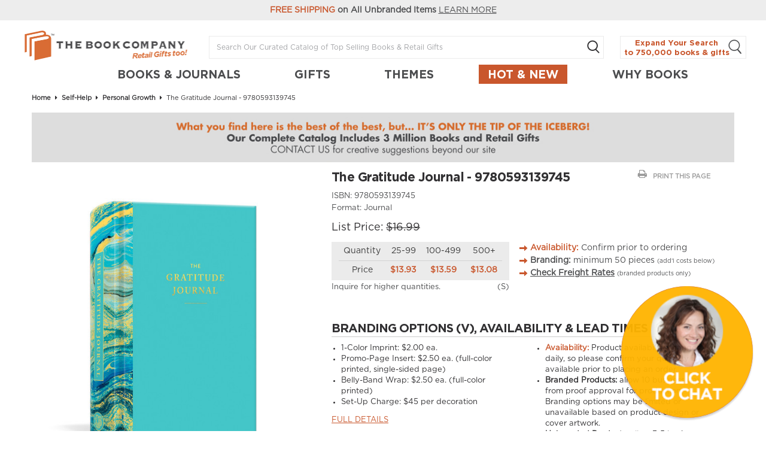

--- FILE ---
content_type: text/html; charset=UTF-8
request_url: https://www.thebookco.com/the-gratitude-journal-miniature-edition/
body_size: 41434
content:
<!DOCTYPE html>
<html>
    <head>
        <title>The Gratitude Journal - 9780593139745 - The Book Company</title>
        <meta charset="UTF-8">
        <meta name="description" content="" />
        <meta name="keywords" content="" />
        <meta name="msapplication-TileColor" content="#ebebeb">
        <meta name="theme-color" content="#ebebeb">
        <meta http-equiv="X-UA-Compatible" content="IE=edge,chrome=1">
        <meta name="viewport" content="width=device-width,initial-scale=1.0,maximum-scale=1.0">
        <meta name="facebook-domain-verification" content="e9k6fej11tqgsah0gxc9d0oa4c9ljd" />
        <link rel="icon" type="image/png" sizes="32x32" href="https://cdn10.bigcommerce.com/s-fu1b8f4/product_images/favicon.ico?t=1465930971">
        <link href="https://cdn9.bigcommerce.com/s-fu1b8f4/templates/__custom/Styles/theme.css?t=1747154908&c=3" media="all" rel="stylesheet">
        <link href="https://cdn9.bigcommerce.com/s-fu1b8f4/templates/__custom/Styles/styles.css?t=1747154908&c=2" media="all" rel="stylesheet">
        <link href="https://cdn9.bigcommerce.com/s-fu1b8f4/templates/__custom/Styles/styles-bust.css?c=2" media="all" rel="stylesheet">
        <meta property="og:type" content="product" />
<meta property="og:title" content="The Gratitude Journal - 9780593139745" />
<meta property="og:image" content="https://cdn10.bigcommerce.com/s-fu1b8f4/products/1486640/images/27937474/9780593139745__92457.1768159031.500.1280.jpg?c=2" />
<meta property="og:site_name" content="The Book Company" />
<meta property="og:url" content="https://www.thebookco.com/the-gratitude-journal-miniature-edition/" />
<meta property="fb:admins" content="D0ug" />
<meta property="product:price:amount" content="16.99" />
<meta property="product:price:currency" content="USD" />
<meta property="og:availability" content="instock" />
<meta property="pinterest:richpins" content="enabled" />
        <link rel='canonical' href='https://www.thebookco.com/the-gratitude-journal-miniature-edition/' />
        
        
        
        <link rel="alternate" type="application/rss+xml" title="Latest News (RSS 2.0)" href="https://www.thebookco.com/rss.php?action=newblogs&amp;type=rss" />
<link rel="alternate" type="application/atom+xml" title="Latest News (Atom 0.3)" href="https://www.thebookco.com/rss.php?action=newblogs&amp;type=atom" />
<link rel="alternate" type="application/rss+xml" title="New Products (RSS 2.0)" href="https://www.thebookco.com/rss.php?type=rss" />
<link rel="alternate" type="application/atom+xml" title="New Products (Atom 0.3)" href="https://www.thebookco.com/rss.php?type=atom" />
<link rel="alternate" type="application/rss+xml" title="Popular Products (RSS 2.0)" href="https://www.thebookco.com/rss.php?action=popularproducts&amp;type=rss" />
<link rel="alternate" type="application/atom+xml" title="Popular Products (Atom 0.3)" href="https://www.thebookco.com/rss.php?action=popularproducts&amp;type=atom" />

        <!-- Start Tracking Code for analytics_facebook -->

<script>
!function(f,b,e,v,n,t,s){if(f.fbq)return;n=f.fbq=function(){n.callMethod?n.callMethod.apply(n,arguments):n.queue.push(arguments)};if(!f._fbq)f._fbq=n;n.push=n;n.loaded=!0;n.version='2.0';n.queue=[];t=b.createElement(e);t.async=!0;t.src=v;s=b.getElementsByTagName(e)[0];s.parentNode.insertBefore(t,s)}(window,document,'script','https://connect.facebook.net/en_US/fbevents.js');

fbq('set', 'autoConfig', 'false', '1642205589382225');
fbq('dataProcessingOptions', ['LDU'], 0, 0);
fbq('init', '1642205589382225', {"external_id":"c518fc79-f997-456c-a755-7fbe2ca5bfa5"});
fbq('set', 'agent', 'bigcommerce', '1642205589382225');

function trackEvents() {
    var pathName = window.location.pathname;

    fbq('track', 'PageView', {}, {"eventID":"store-5-prd-us-central1-197694094122"});

    // Search events start -- only fire if the shopper lands on the /search.php page
    if (pathName.indexOf('/search.php') === 0 && getUrlParameter('search_query')) {
        fbq('track', 'Search', {
            content_type: 'product_group',
            content_ids: [],
            search_string: getUrlParameter('search_query')
        });
    }
    // Search events end

    // Wishlist events start -- only fire if the shopper attempts to add an item to their wishlist
    if (pathName.indexOf('/wishlist.php') === 0 && getUrlParameter('added_product_id')) {
        fbq('track', 'AddToWishlist', {
            content_type: 'product_group',
            content_ids: []
        });
    }
    // Wishlist events end

    // Lead events start -- only fire if the shopper subscribes to newsletter
    if (pathName.indexOf('/subscribe.php') === 0 && getUrlParameter('result') === 'success') {
        fbq('track', 'Lead', {});
    }
    // Lead events end

    // Registration events start -- only fire if the shopper registers an account
    if (pathName.indexOf('/login.php') === 0 && getUrlParameter('action') === 'account_created') {
        fbq('track', 'CompleteRegistration', {}, "");
    }
    // Registration events end

    

    function getUrlParameter(name) {
        var cleanName = name.replace(/[\[]/, '\[').replace(/[\]]/, '\]');
        var regex = new RegExp('[\?&]' + cleanName + '=([^&#]*)');
        var results = regex.exec(window.location.search);
        return results === null ? '' : decodeURIComponent(results[1].replace(/\+/g, ' '));
    }
}

if (window.addEventListener) {
    window.addEventListener("load", trackEvents, false)
}
</script>
<noscript><img height="1" width="1" style="display:none" alt="null" src="https://www.facebook.com/tr?id=1642205589382225&ev=PageView&noscript=1&a=plbigcommerce1.2&eid=store-5-prd-us-central1-197694094122"/></noscript>

<!-- End Tracking Code for analytics_facebook -->

<!-- Start Tracking Code for analytics_googleanalytics -->

<!-- Global site tag (gtag.js) - Google Analytics -->
<script async src="https://www.googletagmanager.com/gtag/js?id=G-CL182ZJYED"></script>
<script>
  window.dataLayer = window.dataLayer || [];
  function gtag(){dataLayer.push(arguments);}
  gtag('js', new Date());
 
  gtag('config', 'G-CL182ZJYED');
</script>

<!-- End Tracking Code for analytics_googleanalytics -->

<!-- Start Tracking Code for analytics_siteverification -->

<meta name="google-site-verification" content="SKJ_PGB7JlqmgivVEgH61vxyXS3aGGYYSmxigtrTIRM" />

<!-- End Tracking Code for analytics_siteverification -->


        
        
        <script src="//ajax.googleapis.com/ajax/libs/jquery/2.2.0/jquery.min.js"></script>
        <script>

        var lang = {},
            config = {
                ShopPath: 'https://www.thebookco.com',
                AppPath: '', // BIG-8939: Deprecated, do not use.
                FastCart: 1,
                ShowCookieWarning: !!0,
                UserFirstName: "Guest"
            },
            QuickSearchAlignment     = 'right',
            QuickSearchWidth         = '390px',
            ThumbImageWidth         = 285,
            ThumbImageHeight         = 285;

        //lang.EmptySmallSearch         = "You forgot to enter some search keywords.";
        lang.EmptySmallSearch         = "You may only search numbers (an ISBN or Item#)";
        config.isLoggedIn             = (config.UserFirstName !== 'Guest');

        if( window.location.pathname === '/search.php' ){

            var SearchQuery = window.location.search;

            if( SearchQuery.includes('&sort=') == false ){

                //window.location.search = SearchQuery.replace('&Search=','') + "&sort=featured";
            }
        }
        </script>
        <style>
        li[data-slug="pms-match-usa"],
        li[data-slug="trio-usa"],
        li[data-slug="prism-usa"]{

            display: none;
        }
        </style>
        
        <!-- Featherlight -->
        <link href="https://cdn9.bigcommerce.com/s-fu1b8f4/templates/__custom/js/featherlight/featherlight.min.css" type="text/css" rel="stylesheet" />
        <script src="https://cdn9.bigcommerce.com/s-fu1b8f4/templates/__custom/js/featherlight/featherlight.min.js"></script>
        
        <!-- Owlcarousel -->
        <link rel="stylesheet" href="https://cdn9.bigcommerce.com/s-fu1b8f4/templates/__custom/js/owlcarousel/owl.carousel.min.css">
        <link rel="stylesheet" href="https://cdn9.bigcommerce.com/s-fu1b8f4/templates/__custom/js/owlcarousel/owl.theme.default.min.css">
        <script src="https://cdn9.bigcommerce.com/s-fu1b8f4/templates/__custom/js/owlcarousel/owl.carousel.min.js"></script>
        
        <!-- Lucky Orange -->
        <script async defer src="https://tools.luckyorange.com/core/lo.js?site-id=a0ca247d"></script>
    </head>
<body id="home" class="body-new">
    <div id="site">
        <div id="AjaxLoading">
            <div class="ajax-loader">
                <i class="fa fa-circle-o-notch fa-spin"></i>
                <span>Loading... Please wait...</span>
            </div>
        </div>
        <div id="Notice" class="Notice-gray"><span class="color-orange">FREE SHIPPING</span> on All Unbranded Items <a href="/how-to-order/#shipping">LEARN MORE</a></div>
        
        <div class="mp-pusher" id="mp-pusher">
        
        	<!-- This is required in custom.js, must remove the references to mp-menu and ToggleMenu in there if I delete this -->
        	<div id="ToggleMenu"></div>
            	<nav id="mp-menu" class="mp-menu">
		<div class="mp-level">
		    <div class="CategoryList" id="SideCategoryList">
    <h3><span>Categories</span></h3>
    <div class="BlockContent">
        <div class="SideCategoryListFlyout">
            <ul><!--  class="sf-menu sf-horizontal" -->
	<li>
	<a href="https://www.thebookco.com/all-products/">ALL PRODUCTS</a>
	
</li><li>
	<a href="https://www.thebookco.com/b2b-ninja-custom-products/">B2B Ninja Custom Products</a>
	
</li><li>
	<a href="https://www.thebookco.com/conservation-preservation-1/">Conservation &amp; Preservation</a>
	
</li><li>
	<a href="https://www.thebookco.com/corporate-business-history/">Corporate &amp; Business History</a>
	
</li><li>
	<a href="https://www.thebookco.com/ethics-moral-philosophy/">Ethics &amp; Moral Philosophy</a>
	
</li><li>
	<a href="https://www.thebookco.com/general-418/">General</a>
	
</li><li>
	<a href="https://www.thebookco.com/human-resources-personnel-management/">Human Resources &amp; Personnel Management</a>
	
</li><li>
	<a href="https://www.thebookco.com/linguistics/">Linguistics</a>
	<ul><!--  -->
	<li>
	<a href="https://www.thebookco.com/general-420/">General</a>
	
</li>
</ul>
</li><li>
	<a href="https://www.thebookco.com/medieval-14/">Medieval</a>
	
</li><li>
	<a href="https://www.thebookco.com/mental-health-4/">Mental Health</a>
	
</li><li>
	<a href="https://www.thebookco.com/movements/">Movements</a>
	<ul><!--  -->
	<li>
	<a href="https://www.thebookco.com/jungian-1/">Jungian</a>
	
</li><li>
	<a href="https://www.thebookco.com/psychoanalysis-2/">Psychoanalysis</a>
	
</li>
</ul>
</li><li>
	<a href="https://www.thebookco.com/organizational-behavior-2/">Organizational Behavior</a>
	
</li><li>
	<a href="https://www.thebookco.com/political-ideologies/">Political Ideologies</a>
	<ul><!--  -->
	<li>
	<a href="https://www.thebookco.com/democracy-2/">Democracy</a>
	
</li>
</ul>
</li><li>
	<a href="https://www.thebookco.com/psychotherapy-2/">Psychotherapy</a>
	<ul><!--  -->
	<li>
	<a href="https://www.thebookco.com/counseling-3/">Counseling</a>
	
</li><li>
	<a href="https://www.thebookco.com/general-419/">General</a>
	
</li><li>
	<a href="https://www.thebookco.com/group-1/">Group</a>
	
</li>
</ul>
</li><li>
	<a href="https://www.thebookco.com/regional-studies-1/">Regional Studies</a>
	
</li><li>
	<a href="https://www.thebookco.com/subjects-themes/">Subjects &amp; Themes</a>
	<ul><!--  -->
	<li>
	<a href="https://www.thebookco.com/religion-6/">Religion</a>
	
</li>
</ul>
</li><li>
	<a href="https://www.thebookco.com/teaching-methods-materials-1/">Teaching Methods &amp; Materials</a>
	<ul><!--  -->
	<li>
	<a href="https://www.thebookco.com/arts-humanities-1/">Arts &amp; Humanities</a>
	
</li>
</ul>
</li><li>
	<a href="https://www.thebookco.com/trending-lp/">TRENDING LP</a>
	
</li><li>
	<a href="https://www.thebookco.com/seasonal-collections/">SEASONAL COLLECTIONS</a>
	<ul><!--  -->
	<li>
	<a href="https://www.thebookco.com/seasonal-collections-black-history-month/">Black History Month</a>
	
</li><li>
	<a href="https://www.thebookco.com/seasonal-collections-holiday-10-or-less/">Holiday - $10 or Less</a>
	
</li><li>
	<a href="https://www.thebookco.com/seasonal-collections-usa-250th/">USA 250th</a>
	
</li><li>
	<a href="https://www.thebookco.com/seasonal-collections-usa-250th-10-or-less/">USA 250th - $10 or Less</a>
	
</li><li>
	<a href="https://www.thebookco.com/seasonal-collections-black-history-month-10-or-less/">Black History Month - $10 or Less</a>
	
</li><li>
	<a href="https://www.thebookco.com/seasonal-collections-christmas/">Christmas</a>
	
</li><li>
	<a href="https://www.thebookco.com/seasonal-collections-christmas-10-or-less/">Christmas - $10 or Less</a>
	
</li><li>
	<a href="https://www.thebookco.com/seasonal-collections-coffee-table-books/">Coffee Table Books</a>
	
</li><li>
	<a href="https://www.thebookco.com/seasonal-collections-cozy-at-home/">Cozy at Home</a>
	
</li><li>
	<a href="https://www.thebookco.com/seasonal-collections-cozy-at-home-10-or-less/">Cozy at Home - $10 or Less</a>
	
</li><li>
	<a href="https://www.thebookco.com/seasonal-collections-earth-day/">Earth Day</a>
	
</li><li>
	<a href="https://www.thebookco.com/seasonal-collections-earth-day-10-or-less/">Earth Day - $10 or Less</a>
	
</li><li>
	<a href="https://www.thebookco.com/seasonal-collections-easter/">Easter</a>
	
</li><li>
	<a href="https://www.thebookco.com/seasonal-collections-easter-10-or-less/">Easter - $10 or Less</a>
	
</li><li>
	<a href="https://www.thebookco.com/seasonal-collections-gifts-for-fathers/">Gifts for Fathers</a>
	
</li><li>
	<a href="https://www.thebookco.com/seasonal-collections-gifts-for-fathers-10-or-less/">Gifts for Fathers - $10 or Less</a>
	
</li><li>
	<a href="https://www.thebookco.com/seasonal-collections-gifts-for-mothers/">Gifts for Mothers</a>
	
</li><li>
	<a href="https://www.thebookco.com/seasonal-collections-gifts-for-mothers-10-or-less/">Gifts for Mothers - $10 or Less</a>
	
</li><li>
	<a href="https://www.thebookco.com/seasonal-collections-graduation/">Graduation</a>
	
</li><li>
	<a href="https://www.thebookco.com/seasonal-collections-graduation-10-or-less/">Graduation - $10 or Less</a>
	
</li><li>
	<a href="https://www.thebookco.com/seasonal-collections-halloween/">Halloween</a>
	
</li><li>
	<a href="https://www.thebookco.com/seasonal-collections-halloween-10-or-less/">Halloween - $10 or Less</a>
	
</li><li>
	<a href="https://www.thebookco.com/seasonal-collections-hanukkah/">Hanukkah</a>
	
</li><li>
	<a href="https://www.thebookco.com/seasonal-collections-hanukkah-10-or-less/">Hanukkah - $10 or Less</a>
	
</li><li>
	<a href="https://www.thebookco.com/seasonal-collections-holiday-entertaining/">Holiday Entertaining</a>
	
</li><li>
	<a href="https://www.thebookco.com/seasonal-collections-holiday-entertaining-10-or-less/">Holiday Entertaining - $10 or Less</a>
	
</li><li>
	<a href="https://www.thebookco.com/seasonal-collections-new-years/">New Years</a>
	
</li><li>
	<a href="https://www.thebookco.com/seasonal-collections-new-years-10-or-less/">New Years - $10 or Less</a>
	
</li><li>
	<a href="https://www.thebookco.com/seasonal-collections-nurses-week/">Nurse&#039;s Week</a>
	
</li><li>
	<a href="https://www.thebookco.com/seasonal-collections-nurses-week-10-or-less/">Nurse&#039;s Week - $10 or Less</a>
	
</li><li>
	<a href="https://www.thebookco.com/seasonal-collections-other-holidays/">Other Holidays</a>
	
</li><li>
	<a href="https://www.thebookco.com/seasonal-collections-other-holidays-10-or-less/">Other Holidays - $10 or Less</a>
	
</li><li>
	<a href="https://www.thebookco.com/seasonal-collections-religious-books-and-gifts/">Religious Books &amp; Gifts</a>
	
</li><li>
	<a href="https://www.thebookco.com/seasonal-collections-religious-books-and-gifts-10-or-less/">Religious Books &amp; Gifts - $10 or Less</a>
	
</li><li>
	<a href="https://www.thebookco.com/seasonal-collections-summertime/">Summertime</a>
	
</li><li>
	<a href="https://www.thebookco.com/seasonal-collections-summertime-10-or-less/">Summertime - $10 or Less</a>
	
</li><li>
	<a href="https://www.thebookco.com/seasonal-collections-thanksgiving/">Thanksgiving</a>
	
</li><li>
	<a href="https://www.thebookco.com/seasonal-collections-thanksgiving-10-or-less/">Thanksgiving - $10 or Less</a>
	
</li><li>
	<a href="https://www.thebookco.com/seasonal-collections-winter/">Winter</a>
	
</li><li>
	<a href="https://www.thebookco.com/seasonal-collections-winter-10-or-less/">Winter - $10 or Less</a>
	
</li><li>
	<a href="https://www.thebookco.com/seasonal-collections-holiday/">Holiday</a>
	
</li>
</ul>
</li><li>
	<a href="https://www.thebookco.com/trending-1/">TRENDING</a>
	<ul><!--  -->
	<li>
	<a href="https://www.thebookco.com/trending-adults/">Adults</a>
	
</li><li>
	<a href="https://www.thebookco.com/trending-kids/">Kids</a>
	
</li>
</ul>
</li><li>
	<a href="https://www.thebookco.com/collections/">COLLECTIONS</a>
	<ul><!--  -->
	<li>
	<a href="https://www.thebookco.com/collections-10-or-less/">$10 or Less</a>
	
</li><li>
	<a href="https://www.thebookco.com/collections-made-in-the-usa/">Made in the USA</a>
	<ul><!--  -->
	<li>
	<a href="https://www.thebookco.com/collections-made-in-the-usa-business/">Business</a>
	
</li><li>
	<a href="https://www.thebookco.com/collections-made-in-the-usa-children/">Children</a>
	
</li><li>
	<a href="https://www.thebookco.com/collections-made-in-the-usa-gift/">Gift</a>
	
</li><li>
	<a href="https://www.thebookco.com/collections-made-in-the-usa-holidays/">Holidays</a>
	
</li>
</ul>
</li><li>
	<a href="https://www.thebookco.com/collections-made-in-the-usa-10-or-less/">Made in the USA - $10 or Less</a>
	
</li><li>
	<a href="https://www.thebookco.com/collections-q12025new/">Q12025NEW</a>
	
</li><li>
	<a href="https://www.thebookco.com/collections-q12025new-10-or-less/">Q12025NEW - $10 or Less</a>
	
</li><li>
	<a href="https://www.thebookco.com/collections-for-women/">For Women</a>
	
</li><li>
	<a href="https://www.thebookco.com/collections-for-women-10-or-less/">For Women - $10 or Less</a>
	
</li><li>
	<a href="https://www.thebookco.com/collections-games/">Games</a>
	
</li><li>
	<a href="https://www.thebookco.com/collections-games-10-or-less/">Games - $10 or Less</a>
	
</li><li>
	<a href="https://www.thebookco.com/collections-gifts-for-seniors/">Gifts for Seniors</a>
	
</li><li>
	<a href="https://www.thebookco.com/collections-gifts-for-seniors-10-or-less/">Gifts for Seniors - $10 or Less</a>
	
</li><li>
	<a href="https://www.thebookco.com/collections-gifts-over-50/">Gifts Over $50</a>
	
</li><li>
	<a href="https://www.thebookco.com/collections-gifts-over-50-10-or-less/">Gifts Over $50 - $10 or Less</a>
	
</li><li>
	<a href="https://www.thebookco.com/collections-gifts-under-10/">Gifts Under $10</a>
	
</li><li>
	<a href="https://www.thebookco.com/collections-gifts-under-10-10-or-less/">Gifts Under $10 - $10 or Less</a>
	
</li><li>
	<a href="https://www.thebookco.com/collections-coffee-tea/">Coffee &amp; Tea</a>
	
</li><li>
	<a href="https://www.thebookco.com/collections-coffee-tea-10-or-less/">Coffee &amp; Tea - $10 or Less</a>
	
</li><li>
	<a href="https://www.thebookco.com/collections-decades/">Decades</a>
	
</li><li>
	<a href="https://www.thebookco.com/collections-decades-10-or-less/">Decades - $10 or Less</a>
	
</li><li>
	<a href="https://www.thebookco.com/collections-get-motivated/">Get Motivated!</a>
	
</li><li>
	<a href="https://www.thebookco.com/collections-get-motivated-10-or-less/">Get Motivated! - $10 or Less</a>
	
</li><li>
	<a href="https://www.thebookco.com/collections-gratitude/">Gratitude</a>
	
</li><li>
	<a href="https://www.thebookco.com/collections-gratitude-10-or-less/">Gratitude - $10 or Less</a>
	
</li><li>
	<a href="https://www.thebookco.com/collections-happiness/">Happiness</a>
	
</li><li>
	<a href="https://www.thebookco.com/collections-happiness-10-or-less/">Happiness - $10 or Less</a>
	
</li><li>
	<a href="https://www.thebookco.com/collections-in-the-kitchen/">In The Kitchen</a>
	
</li><li>
	<a href="https://www.thebookco.com/collections-marketing/">Marketing</a>
	
</li><li>
	<a href="https://www.thebookco.com/collections-in-the-kitchen-10-or-less/">In the Kitchen - $10 or Less</a>
	
</li><li>
	<a href="https://www.thebookco.com/collections-marketing-10-or-less/">Marketing - $10 or Less</a>
	
</li><li>
	<a href="https://www.thebookco.com/collections-mindfulness/">Mindfulness</a>
	
</li><li>
	<a href="https://www.thebookco.com/collections-mindfulness-10-or-less/">Mindfulness - $10 or Less</a>
	
</li><li>
	<a href="https://www.thebookco.com/collections-new-baby/">New Baby</a>
	
</li><li>
	<a href="https://www.thebookco.com/collections-new-baby-10-or-less/">New Baby - $10 or Less</a>
	
</li><li>
	<a href="https://www.thebookco.com/collections-on-your-desk/">On Your Desk</a>
	
</li><li>
	<a href="https://www.thebookco.com/collections-on-your-desk-10-or-less/">On Your Desk - $10 or Less</a>
	
</li><li>
	<a href="https://www.thebookco.com/collections-pets/">Pets</a>
	
</li><li>
	<a href="https://www.thebookco.com/collections-pets-10-or-less/">Pets - $10 or Less</a>
	
</li><li>
	<a href="https://www.thebookco.com/collections-planning-and-productivity/">Planning &amp; Productivity</a>
	
</li><li>
	<a href="https://www.thebookco.com/collections-planning-and-productivity-10-or-less/">Planning &amp; Productivity - $10 or Less</a>
	
</li><li>
	<a href="https://www.thebookco.com/collections-self-care-stress-relief/">Self-Care &amp; Stress Relief</a>
	
</li><li>
	<a href="https://www.thebookco.com/collections-sports/">Sports</a>
	
</li><li>
	<a href="https://www.thebookco.com/collections-self-care-stress-relief-10-or-less/">Self-Care &amp; Stress Relief - $10 or Less</a>
	
</li><li>
	<a href="https://www.thebookco.com/collections-sports-10-or-less/">Sports - $10 or Less</a>
	
</li><li>
	<a href="https://www.thebookco.com/collections-sustainable-products/">Sustainable Products</a>
	
</li><li>
	<a href="https://www.thebookco.com/collections-sustainable-products-10-or-less/">Sustainable Products - $10 or Less</a>
	
</li><li>
	<a href="https://www.thebookco.com/collections-the-great-outdoors/">The Great Outdoors</a>
	
</li><li>
	<a href="https://www.thebookco.com/collections-the-great-outdoors-10-or-less/">The Great Outdoors - $10 or Less</a>
	
</li><li>
	<a href="https://www.thebookco.com/collections-travel/">Travel</a>
	
</li><li>
	<a href="https://www.thebookco.com/collections-travel-10-or-less/">Travel - $10 or Less</a>
	
</li><li>
	<a href="https://www.thebookco.com/collections-wine-beer-cocktails-mocktails/">Wine, Beer, Cocktails &amp; Mocktails</a>
	
</li><li>
	<a href="https://www.thebookco.com/collections-wine-beer-cocktails-mocktails-10-or-less/">Wine, Beer, Cocktails &amp; Mocktails - $10 or Less</a>
	
</li><li>
	<a href="https://www.thebookco.com/collections-women/">Women</a>
	
</li><li>
	<a href="https://www.thebookco.com/collections-women-10-or-less/">Women - $10 or Less</a>
	
</li>
</ul>
</li><li>
	<a href="https://www.thebookco.com/products/">PRODUCTS</a>
	<ul><!--  -->
	<li>
	<a href="https://www.thebookco.com">Adults</a>
	
</li><li>
	<a href="https://www.thebookco.com">Black History Month</a>
	
</li><li>
	<a href="https://www.thebookco.com">Black History Month - $10 or Less</a>
	
</li><li>
	<a href="https://www.thebookco.com">Christmas</a>
	
</li><li>
	<a href="https://www.thebookco.com">Christmas - $10 or Less</a>
	
</li><li>
	<a href="https://www.thebookco.com/collections-coffee-and-tea/">Coffee &amp; Tea</a>
	
</li><li>
	<a href="https://www.thebookco.com/collections-coffee-and-tea-10-or-less/">Coffee &amp; Tea - $10 or Less</a>
	
</li><li>
	<a href="https://www.thebookco.com">Cozy at Home</a>
	
</li><li>
	<a href="https://www.thebookco.com">Cozy at Home - $10 or Less</a>
	
</li><li>
	<a href="https://www.thebookco.com">Decades</a>
	
</li><li>
	<a href="https://www.thebookco.com">Decades - $10 or Less</a>
	
</li><li>
	<a href="https://www.thebookco.com">Earth Day</a>
	
</li><li>
	<a href="https://www.thebookco.com">Earth Day - $10 or Less</a>
	
</li><li>
	<a href="https://www.thebookco.com">Easter</a>
	
</li><li>
	<a href="https://www.thebookco.com">Easter - $10 or Less</a>
	
</li><li>
	<a href="https://www.thebookco.com">Games</a>
	
</li><li>
	<a href="https://www.thebookco.com">Games - $10 or Less</a>
	
</li><li>
	<a href="https://www.thebookco.com">Get Motivated!</a>
	
</li><li>
	<a href="https://www.thebookco.com">Get Motivated! - $10 or Less</a>
	
</li><li>
	<a href="https://www.thebookco.com">Gifts for Fathers</a>
	
</li><li>
	<a href="https://www.thebookco.com">Gifts for Fathers - $10 or Less</a>
	
</li><li>
	<a href="https://www.thebookco.com">Gifts for Mothers</a>
	
</li><li>
	<a href="https://www.thebookco.com">Gifts for Mothers - $10 or Less</a>
	
</li><li>
	<a href="https://www.thebookco.com">Gifts for Seniors</a>
	
</li><li>
	<a href="https://www.thebookco.com">Gifts for Seniors - $10 or Less</a>
	
</li><li>
	<a href="https://www.thebookco.com">Gifts Over $50</a>
	
</li><li>
	<a href="https://www.thebookco.com">Gifts Over $50 - $10 or Less</a>
	
</li><li>
	<a href="https://www.thebookco.com">Gifts Under $10</a>
	
</li><li>
	<a href="https://www.thebookco.com">Gifts Under $10 - $10 or Less</a>
	
</li><li>
	<a href="https://www.thebookco.com">Graduation</a>
	
</li><li>
	<a href="https://www.thebookco.com">Graduation - $10 or Less</a>
	
</li><li>
	<a href="https://www.thebookco.com">Gratitude</a>
	
</li><li>
	<a href="https://www.thebookco.com">Gratitude - $10 or Less</a>
	
</li><li>
	<a href="https://www.thebookco.com">Halloween</a>
	
</li><li>
	<a href="https://www.thebookco.com">Halloween - $10 or Less</a>
	
</li><li>
	<a href="https://www.thebookco.com">Hanukkah</a>
	
</li><li>
	<a href="https://www.thebookco.com">Hanukkah - $10 or Less</a>
	
</li><li>
	<a href="https://www.thebookco.com">Happiness</a>
	
</li><li>
	<a href="https://www.thebookco.com">Happiness - $10 or Less</a>
	
</li><li>
	<a href="https://www.thebookco.com">Holiday</a>
	
</li><li>
	<a href="https://www.thebookco.com">Holiday - $10 or Less</a>
	
</li><li>
	<a href="https://www.thebookco.com">Holiday Entertaining</a>
	
</li><li>
	<a href="https://www.thebookco.com">Holiday Entertaining - $10 or Less</a>
	
</li><li>
	<a href="https://www.thebookco.com">In the Kitchen</a>
	
</li><li>
	<a href="https://www.thebookco.com">In the Kitchen - $10 or Less</a>
	
</li><li>
	<a href="https://www.thebookco.com">Kids</a>
	
</li><li>
	<a href="https://www.thebookco.com">Marketing</a>
	
</li><li>
	<a href="https://www.thebookco.com">Marketing - $10 or Less</a>
	
</li><li>
	<a href="https://www.thebookco.com">Mindfulness</a>
	
</li><li>
	<a href="https://www.thebookco.com">Mindfulness - $10 or Less</a>
	
</li><li>
	<a href="https://www.thebookco.com">New Baby</a>
	
</li><li>
	<a href="https://www.thebookco.com">New Baby - $10 or Less</a>
	
</li><li>
	<a href="https://www.thebookco.com">New Years</a>
	
</li><li>
	<a href="https://www.thebookco.com">New Years - $10 or Less</a>
	
</li><li>
	<a href="https://www.thebookco.com">Nurse&#039;s Week</a>
	
</li><li>
	<a href="https://www.thebookco.com">Nurse&#039;s Week - $10 or Less</a>
	
</li><li>
	<a href="https://www.thebookco.com">On Your Desk</a>
	
</li><li>
	<a href="https://www.thebookco.com">On Your Desk - $10 or Less</a>
	
</li><li>
	<a href="https://www.thebookco.com">Other Holidays</a>
	
</li><li>
	<a href="https://www.thebookco.com">Other Holidays - $10 or Less</a>
	
</li><li>
	<a href="https://www.thebookco.com">Pets</a>
	
</li><li>
	<a href="https://www.thebookco.com">Pets - $10 or Less</a>
	
</li><li>
	<a href="https://www.thebookco.com">Planning &amp; Productivity</a>
	
</li><li>
	<a href="https://www.thebookco.com">Planning &amp; Productivity - $10 or Less</a>
	
</li><li>
	<a href="https://www.thebookco.com/published-books/">Published Books</a>
	
</li><li>
	<a href="https://www.thebookco.com">Religious Books &amp; Gifts</a>
	
</li><li>
	<a href="https://www.thebookco.com">Religious Books &amp; Gifts - $10 or Less</a>
	
</li><li>
	<a href="https://www.thebookco.com/collections-self-care-and-stress-relief/">Self-Care &amp; Stress Relief</a>
	
</li><li>
	<a href="https://www.thebookco.com/collections-self-care-and-stress-relief-10-or-less/">Self-Care &amp; Stress Relief - $10 or Less</a>
	
</li><li>
	<a href="https://www.thebookco.com">Sports</a>
	
</li><li>
	<a href="https://www.thebookco.com">Sports - $10 or Less</a>
	
</li><li>
	<a href="https://www.thebookco.com">Summertime</a>
	
</li><li>
	<a href="https://www.thebookco.com">Summertime - $10 or Less</a>
	
</li><li>
	<a href="https://www.thebookco.com">Sustainable Products</a>
	
</li><li>
	<a href="https://www.thebookco.com">Sustainable Products - $10 or Less</a>
	
</li><li>
	<a href="https://www.thebookco.com">Thanksgiving</a>
	
</li><li>
	<a href="https://www.thebookco.com">Thanksgiving - $10 or Less</a>
	
</li><li>
	<a href="https://www.thebookco.com">The Great Outdoors</a>
	
</li><li>
	<a href="https://www.thebookco.com">The Great Outdoors - $10 or Less</a>
	
</li><li>
	<a href="https://www.thebookco.com">Travel</a>
	
</li><li>
	<a href="https://www.thebookco.com">Travel - $10 or Less</a>
	
</li><li>
	<a href="https://www.thebookco.com/collections-wine-beer-cocktails-and-mocktails/">Wine, Beer, Cocktails &amp; Mocktails</a>
	
</li><li>
	<a href="https://www.thebookco.com/collections-wine-beer-cocktails-and-mocktails-10-or-less/">Wine, Beer, Cocktails &amp; Mocktails - $10 or Less</a>
	
</li><li>
	<a href="https://www.thebookco.com">Winter</a>
	
</li><li>
	<a href="https://www.thebookco.com">Winter - $10 or Less</a>
	
</li><li>
	<a href="https://www.thebookco.com">Women</a>
	
</li><li>
	<a href="https://www.thebookco.com">Women - $10 or Less</a>
	
</li><li>
	<a href="https://www.thebookco.com/gifts-1/">Gifts</a>
	
</li><li>
	<a href="https://www.thebookco.com/gifts-10-or-less/">Gifts - $10 or Less</a>
	
</li><li>
	<a href="https://www.thebookco.com/gifts-candles/">Gifts - Candles &amp; Diffusers</a>
	<ul><!--  -->
	<li>
	<a href="https://www.thebookco.com/gifts-candles-a-dopo-hand-painted-candles-by-paddywax/">A Dopo Hand Painted Candles by Paddywax</a>
	
</li><li>
	<a href="https://www.thebookco.com/gifts-candles-all-candles-by-paddywax/">All Candles by Paddywax</a>
	
</li><li>
	<a href="https://www.thebookco.com/gifts-candles-coastal-candles-by-paddywax/">Coastal Candles by Paddywax</a>
	
</li><li>
	<a href="https://www.thebookco.com/gifts-candles-destination-candles-by-candlefy/">Destination Candles by Candlefy</a>
	
</li><li>
	<a href="https://www.thebookco.com/gifts-candles-incense-tea-light-by-paddywax/">Incense &amp; Tea Light by Paddywax</a>
	
</li><li>
	<a href="https://www.thebookco.com/gifts-candles-mood-candles-by-paddywax/">Mood Candles by Paddywax</a>
	
</li><li>
	<a href="https://www.thebookco.com/gifts-candles-tin-candles-by-paddywax/">Tin Candles by Paddywax</a>
	
</li><li>
	<a href="https://www.thebookco.com/gifts-candles-and-diffusers-spark-inspiration-candles-by-paddywax/">Spark Inspiration Candles by Paddywax</a>
	
</li><li>
	<a href="https://www.thebookco.com/gifts-candles-diffusers/">Diffusers</a>
	
</li><li>
	<a href="https://www.thebookco.com/gifts-candles-impressions-candles-by-paddywax/">Impressions Candles by Paddywax</a>
	
</li><li>
	<a href="https://www.thebookco.com/gifts-candles-la-playa-candles-by-paddywax/">La Playa Candles by Paddywax</a>
	
</li><li>
	<a href="https://www.thebookco.com/gifts-candles-matches/">Matches</a>
	
</li><li>
	<a href="https://www.thebookco.com/gifts-candles-national-parks-candles-by-paddywax/">National Parks Candles by Paddywax</a>
	
</li><li>
	<a href="https://www.thebookco.com/gifts-candles-personality-candles-by-paddywax/">Personality Candles by Paddywax</a>
	
</li><li>
	<a href="https://www.thebookco.com/gifts-candles-quotes-collection-by-candlefy/">Quotes Collection by Candlefy</a>
	
</li><li>
	<a href="https://www.thebookco.com/gifts-candles-self-care-candles-by-insight-editions/">Self-Care Candles by Insight Editions</a>
	
</li><li>
	<a href="https://www.thebookco.com/gifts-candles-self-care-candles-by-insight-editions-10-or-less/">Self-Care Candles by Insight Editions $10 or Less</a>
	
</li><li>
	<a href="https://www.thebookco.com/gifts-candles-wine-collection-by-candlefy/">Wine Collection by Candlefy</a>
	
</li>
</ul>
</li><li>
	<a href="https://www.thebookco.com/gifts-card-decks-pop-open-cards/">Gifts - Card Decks &amp; Pop Open Cards</a>
	<ul><!--  -->
	<li>
	<a href="https://www.thebookco.com/gifts-card-decks-and-pop-open-cards-activity-card-decks/">Activity Card Decks</a>
	
</li><li>
	<a href="https://www.thebookco.com/gifts-card-decks-and-pop-open-cards-food-and-drink-card-decks/">Food &amp; Drink Card Decks</a>
	
</li><li>
	<a href="https://www.thebookco.com/gifts-card-decks-and-pop-open-cards-self-care-card-decks/">Self Care Card Decks</a>
	
</li><li>
	<a href="https://www.thebookco.com/gifts-card-decks-and-pop-open-cards-self-care-card-decks-10-or-less/">Self Care Card Decks - $10 or Less</a>
	
</li><li>
	<a href="https://www.thebookco.com/gifts-card-decks-and-pop-open-cards-themed-card-decks/">Themed Card Decks</a>
	
</li><li>
	<a href="https://www.thebookco.com/gifts-card-decks-and-pop-open-cards-thoughtfulls-pop-open-cards/">ThoughtFulls Pop-Open Cards</a>
	
</li><li>
	<a href="https://www.thebookco.com/gifts-card-decks-and-pop-open-cards-thoughtfulls-pop-open-cards-10-or-less/">ThoughtFulls Pop-Open Cards - $10 or Less</a>
	
</li>
</ul>
</li><li>
	<a href="https://www.thebookco.com/gifts-dice-sets/">Gifts - Dice Sets</a>
	<ul><!--  -->
	<li>
	<a href="https://www.thebookco.com/gifts-dice-sets-10-or-less/">$10 or Less</a>
	
</li><li>
	<a href="https://www.thebookco.com/gifts-dice-sets-decision-dice/">Decision Dice</a>
	
</li><li>
	<a href="https://www.thebookco.com/gifts-dice-sets-decision-dice-10-or-less/">Decision Dice - $10 or Less</a>
	
</li><li>
	<a href="https://www.thebookco.com/gifts-dice-sets-dice-games/">Dice Games</a>
	
</li><li>
	<a href="https://www.thebookco.com/gifts-dice-sets-self-care-dice-sets/">Self Care Dice Sets</a>
	
</li>
</ul>
</li><li>
	<a href="https://www.thebookco.com/gifts-fun-games/">Gifts - Fun &amp; Games</a>
	<ul><!--  -->
	<li>
	<a href="https://www.thebookco.com/gifts-fun-and-games-conversation-starters-by-table-topics/">Conversation Starters by Table Topics</a>
	
</li><li>
	<a href="https://www.thebookco.com/gifts-fun-and-games-conversation-starters-by-table-topics-10-or-less/">Conversation Starters by Table Topics $10 or Less</a>
	
</li><li>
	<a href="https://www.thebookco.com/gifts-fun-and-games-lego/">LEGO</a>
	
</li><li>
	<a href="https://www.thebookco.com/gifts-fun-and-games-cut-games/">Cut Games</a>
	
</li><li>
	<a href="https://www.thebookco.com/gifts-fun-games-desktop-mini-kits/">Desktop Mini Kits</a>
	
</li><li>
	<a href="https://www.thebookco.com/gifts-fun-and-games-desktop-mini-kits-10-or-less/">Desktop Mini Kits - $10 or Less</a>
	
</li><li>
	<a href="https://www.thebookco.com/gifts-fun-games-games-sets-by-games-room/">Games Sets by Games Room</a>
	
</li><li>
	<a href="https://www.thebookco.com/gifts-fun-and-games-games-by-gift-republic/">Games by Gift Republic</a>
	
</li><li>
	<a href="https://www.thebookco.com/gifts-fun-and-games-games-in-tins-by-gentlemens-hardware/">Games in Tins by Gentlemen&#039;s Hardware</a>
	
</li><li>
	<a href="https://www.thebookco.com/gifts-fun-games-game-sets-by-brass-monkey/">Game Sets by Brass Monkey</a>
	
</li><li>
	<a href="https://www.thebookco.com/gifts-fun-and-games-games-sets-by-games-room-10-or-less/">Games Sets by Games Room - $10 or Less</a>
	
</li><li>
	<a href="https://www.thebookco.com/gifts-fun-and-games-gentlemens-hardware-games/">Gentlemen&#039;s Hardware Games</a>
	
</li><li>
	<a href="https://www.thebookco.com/gifts-fun-and-games-mad-libs/">Mad Libs</a>
	
</li><li>
	<a href="https://www.thebookco.com/gifts-fun-and-games-mad-libs-10-or-less/">Mad Libs - $10 or Less</a>
	
</li><li>
	<a href="https://www.thebookco.com/gifts-fun-games-magnetic-poetry-kits/">Magnetic Poetry Kits</a>
	
</li><li>
	<a href="https://www.thebookco.com/gifts-fun-and-games-magnetic-poetry-kits-10-or-less/">Magnetic Poetry Kits - $10 or Less</a>
	
</li><li>
	<a href="https://www.thebookco.com/gifts-fun-and-games-other-games/">Other Games</a>
	
</li><li>
	<a href="https://www.thebookco.com/gifts-fun-games-on-the-go-amusements/">On the Go Amusements</a>
	
</li><li>
	<a href="https://www.thebookco.com/gifts-fun-and-games-on-the-go-amusements-10-or-less/">On the Go Amusements - $10 or Less</a>
	
</li><li>
	<a href="https://www.thebookco.com/gifts-fun-games-kids-plush-fun-and-games/">Kids Plush, Fun &amp; Games</a>
	
</li><li>
	<a href="https://www.thebookco.com/gifts-fun-and-games-trivia-games-by-gift-republic/">Trivia Games by Gift Republic</a>
	
</li><li>
	<a href="https://www.thebookco.com/gifts-fun-and-games-trivia-games-by-gift-republic-10-or-less/">Trivia Games by Gift Republic - $10 or Less</a>
	
</li><li>
	<a href="https://www.thebookco.com/gifts-fun-games-spark-in-a-box/">Spark in a Box</a>
	
</li><li>
	<a href="https://www.thebookco.com/gifts-fun-and-games-spark-in-a-box-10-or-less/">Spark in a Box - $10 or Less</a>
	
</li>
</ul>
</li><li>
	<a href="https://www.thebookco.com/gifts-kitchen-bar/">Gifts - Kitchen &amp; Bar</a>
	<ul><!--  -->
	<li>
	<a href="https://www.thebookco.com/gifts-kitchen-and-bar-barware/">Barware</a>
	
</li><li>
	<a href="https://www.thebookco.com/gifts-kitchen-and-bar-boards/">Boards</a>
	
</li><li>
	<a href="https://www.thebookco.com/gifts-kitchen-and-bar-coffee-beans-by-good-citizen/">Coffee Beans by Good Citizen</a>
	
</li><li>
	<a href="https://www.thebookco.com/gifts-kitchen-and-bar-coffee-goods-by-good-citizen/">Coffee Goods by Good Citizen</a>
	
</li>
</ul>
</li><li>
	<a href="https://www.thebookco.com/gifts-maps-road-atlases/">Gifts - Maps &amp; Road Atlases</a>
	<ul><!--  -->
	<li>
	<a href="https://www.thebookco.com/gifts-maps-and-road-atlases-crumpled-city-maps-by-palomar/">Crumpled City Maps by Palomar</a>
	
</li><li>
	<a href="https://www.thebookco.com/gifts-maps-and-road-atlases-road-atlases-by-rand-mcnally/">Road Atlases by Rand McNally</a>
	
</li>
</ul>
</li><li>
	<a href="https://www.thebookco.com/gifts-multi-tools-kits/">Gifts - Multi-Tools &amp; Kits</a>
	<ul><!--  -->
	<li>
	<a href="https://www.thebookco.com/gifts-multi-tools-multi-tools/">Multi Tools</a>
	
</li><li>
	<a href="https://www.thebookco.com/gifts-multi-tools-pocket-tools/">Pocket Tools</a>
	
</li><li>
	<a href="https://www.thebookco.com/gifts-multi-tools-tool-kits/">Tool Kits</a>
	
</li>
</ul>
</li><li>
	<a href="https://www.thebookco.com/gifts-puzzles/">Gifts - Jigsaw Puzzles</a>
	<ul><!--  -->
	<li>
	<a href="https://www.thebookco.com/gifts-puzzles-other-puzzles/">Other Puzzles</a>
	
</li><li>
	<a href="https://www.thebookco.com/gifts-puzzles-true-south-regional-puzzles/">True South Regional Puzzles</a>
	
</li><li>
	<a href="https://www.thebookco.com/gifts-puzzles-wellness-themed-puzzles/">Wellness Themed Puzzles</a>
	
</li><li>
	<a href="https://www.thebookco.com/gifts-puzzles-wellness-themed-puzzles-10-or-less/">Wellness Themed Puzzles - $10 or Less</a>
	
</li>
</ul>
</li><li>
	<a href="https://www.thebookco.com/gifts-stationery-calendars/">Gifts - Stationery &amp; Calendars</a>
	<ul><!--  -->
	<li>
	<a href="https://www.thebookco.com/gifts-stationery-and-calendars-bright-ideas-stationery/">Bright Ideas Stationery</a>
	
</li><li>
	<a href="https://www.thebookco.com/gifts-stationery-calendars-daily-boxed-calendars/">Daily Boxed Calendars</a>
	
</li><li>
	<a href="https://www.thebookco.com/gifts-stationery-calendars-knock-knock/">Knock Knock</a>
	
</li><li>
	<a href="https://www.thebookco.com/gifts-stationery-calendars-notepads-sticky-notes/">Notepads &amp; Sticky Notes</a>
	
</li><li>
	<a href="https://www.thebookco.com/gifts-stationery-calendars-notepads-sticky-notes-10-or-less/">Notepads &amp; Sticky Notes - $10 or Less</a>
	
</li><li>
	<a href="https://www.thebookco.com/gifts-stationery-calendars-pens-pencils/">Pens &amp; Pencils</a>
	
</li>
</ul>
</li><li>
	<a href="https://www.thebookco.com/books-10-or-less/">Books - $10 or Less</a>
	
</li><li>
	<a href="https://www.thebookco.com/books-business/">Books - Business Books</a>
	<ul><!--  -->
	<li>
	<a href="https://www.thebookco.com/books-business-bestsellers/">Bestsellers</a>
	
</li><li>
	<a href="https://www.thebookco.com/books-business-careers/">Careers</a>
	
</li><li>
	<a href="https://www.thebookco.com/books-business-customer-relations/">Customer Relations</a>
	
</li><li>
	<a href="https://www.thebookco.com/books-business-decision-making-and-problem-solving/">Decision-Making &amp; Problem Solving</a>
	
</li><li>
	<a href="https://www.thebookco.com/books-business-diversity-and-inclusion/">Diversity &amp; Inclusion</a>
	
</li><li>
	<a href="https://www.thebookco.com/books-business-entrepreneurship/">Entrepreneurship</a>
	
</li><li>
	<a href="https://www.thebookco.com/books-business-human-resources/">Human Resources</a>
	
</li><li>
	<a href="https://www.thebookco.com/books-business-leadership/">Leadership</a>
	
</li><li>
	<a href="https://www.thebookco.com/books-business-marketing/">Marketing</a>
	
</li><li>
	<a href="https://www.thebookco.com/books-business-motivational/">Motivational</a>
	
</li><li>
	<a href="https://www.thebookco.com/books-business-non-obvious-guides/">Non-Obvious Guides</a>
	
</li><li>
	<a href="https://www.thebookco.com/books-business-sales-and-selling/">Sales &amp; Selling</a>
	
</li><li>
	<a href="https://www.thebookco.com/books-business-success/">Success</a>
	
</li><li>
	<a href="https://www.thebookco.com/books-business-teams-and-teamwork/">Teams &amp; Teamwork</a>
	
</li><li>
	<a href="https://www.thebookco.com/books-business-technology/">Technology</a>
	
</li><li>
	<a href="https://www.thebookco.com/books-business-time-management/">Time Management</a>
	
</li><li>
	<a href="https://www.thebookco.com/books-business-women-in-business/">Women in Business</a>
	
</li><li>
	<a href="https://www.thebookco.com/books-business-workplace-culture/">Workplace Culture</a>
	
</li>
</ul>
</li><li>
	<a href="https://www.thebookco.com/books-childrens/">Books - Children&#039;s Books</a>
	<ul><!--  -->
	<li>
	<a href="https://www.thebookco.com/books-childrens-10-or-less/">$10 or Less</a>
	
</li><li>
	<a href="https://www.thebookco.com/books-childrens-books-coloring-and-activity-books/">Coloring &amp; Activity Books</a>
	
</li><li>
	<a href="https://www.thebookco.com/books-childrens-books-stem-starters-for-kids/">STEM Starters for Kids</a>
	
</li><li>
	<a href="https://www.thebookco.com/childrens-books-berenstain-bears/">Berenstain Bears</a>
	
</li><li>
	<a href="https://www.thebookco.com/childrens-books-board-books/">Board Books</a>
	
</li><li>
	<a href="https://www.thebookco.com/childrens-books-classics/">Classics</a>
	
</li><li>
	<a href="https://www.thebookco.com/childrens-books-dr-seuss/">Dr Seuss</a>
	
</li><li>
	<a href="https://www.thebookco.com/books-childrens-books-indestructibles/">Indestructibles</a>
	
</li><li>
	<a href="https://www.thebookco.com/books-childrens-books-kids-and-money/">Kids &amp; Money</a>
	
</li><li>
	<a href="https://www.thebookco.com/books-childrens-books-kids-book-and-toy-sets/">Kids Book &amp; Toy Sets</a>
	
</li><li>
	<a href="https://www.thebookco.com/childrens-books-literacy/">Literacy</a>
	
</li><li>
	<a href="https://www.thebookco.com/books-childrens-books-little-golden-books/">Little Golden Books</a>
	
</li><li>
	<a href="https://www.thebookco.com/books-childrens-books-mad-libs/">Mad Libs</a>
	
</li><li>
	<a href="https://www.thebookco.com/books-childrens-books-spanish-and-bilingual/">Spanish &amp; Bilingual</a>
	
</li><li>
	<a href="https://www.thebookco.com/childrens-books-stem/">Stem</a>
	
</li>
</ul>
</li><li>
	<a href="https://www.thebookco.com/books-coffee-table-gift-books/">Books - Coffee Table Gift Books</a>
	<ul><!--  -->
	<li>
	<a href="https://www.thebookco.com/books-coffee-table-books-art-and-architecture/">Art &amp; Architecture</a>
	
</li><li>
	<a href="https://www.thebookco.com/books-coffee-table-books-countrycitystate/">Country/City/State</a>
	
</li><li>
	<a href="https://www.thebookco.com/books-coffee-table-books-fashion-and-entertainment/">Fashion &amp; Entertainment</a>
	
</li><li>
	<a href="https://www.thebookco.com/books-coffee-table-books-generalpictorial/">General/Pictorial</a>
	
</li>
</ul>
</li><li>
	<a href="https://www.thebookco.com/books-cookbooks-food-drink/">Books - Cookbooks, Food &amp; Drink</a>
	<ul><!--  -->
	<li>
	<a href="https://www.thebookco.com/books-cookbooks-food-drink-10-or-less/">$10 or Less</a>
	
</li><li>
	<a href="https://www.thebookco.com/books-cooking-entertaining-baking/">Baking</a>
	
</li><li>
	<a href="https://www.thebookco.com/books-cooking-entertaining-bbq-and-grilling/">BBQ &amp; Grilling</a>
	
</li><li>
	<a href="https://www.thebookco.com/books-cooking-entertaining-celebrity-restaurant-cookbooks/">Celebrity / Restaurant Cookbooks</a>
	
</li><li>
	<a href="https://www.thebookco.com/books-cookbooks-food-and-drink-city-cocktails/">City Cocktails</a>
	
</li><li>
	<a href="https://www.thebookco.com/books-cooking-entertaining-coffee-and-tea/">Coffee &amp; Tea</a>
	
</li><li>
	<a href="https://www.thebookco.com/books-cooking-entertaining-entertaining/">Entertaining</a>
	
</li><li>
	<a href="https://www.thebookco.com/books-cooking-entertaining-healthy-cooking/">Healthy Cooking</a>
	
</li><li>
	<a href="https://www.thebookco.com/books-cooking-entertaining-regional-and-international-cookbooks/">Regional &amp; International Cookbooks</a>
	
</li><li>
	<a href="https://www.thebookco.com/books-cookbooks-food-and-drink-seasonal-cookbooks/">Seasonal Cookbooks</a>
	
</li><li>
	<a href="https://www.thebookco.com/books-cooking-entertaining-wine-beer-cocktails-and-mocktails/">Wine, Beer, Cocktails &amp; Mocktails</a>
	
</li>
</ul>
</li><li>
	<a href="https://www.thebookco.com/books-corporate-social-responsibility/">Books - Corporate Social Responsibility</a>
	<ul><!--  -->
	<li>
	<a href="https://www.thebookco.com/books-corporate-social-responsibility-african-american-authors/">African American Authors</a>
	
</li><li>
	<a href="https://www.thebookco.com/books-corporate-social-responsibility-climate-change/">Climate Change</a>
	
</li><li>
	<a href="https://www.thebookco.com/books-corporate-social-responsibility-corporate-social-responsibility/">Corporate Social Responsibility</a>
	
</li><li>
	<a href="https://www.thebookco.com/books-corporate-social-responsibility-diversity/">Diversity</a>
	
</li><li>
	<a href="https://www.thebookco.com/books-corporate-social-responsibility-environmental-stewardship/">Environmental Stewardship</a>
	
</li><li>
	<a href="https://www.thebookco.com/books-corporate-social-responsibility-lgbtq/">LGBTQ</a>
	
</li><li>
	<a href="https://www.thebookco.com/books-corporate-social-responsibility-woman-authors/">Woman Authors</a>
	
</li>
</ul>
</li><li>
	<a href="https://www.thebookco.com/books-health-wellness/">Books - Health &amp; Wellness</a>
	<ul><!--  -->
	<li>
	<a href="https://www.thebookco.com/books-health-wellness-10-or-less/">$10 or Less</a>
	
</li><li>
	<a href="https://www.thebookco.com/books-health-and-wellness-cannabis/">Cannabis</a>
	
</li><li>
	<a href="https://www.thebookco.com/books-health-and-wellness-exercise-and-fitness/">Exercise &amp; Fitness</a>
	
</li><li>
	<a href="https://www.thebookco.com/books-health-and-wellness-gratitude/">Gratitude</a>
	
</li><li>
	<a href="https://www.thebookco.com/books-health-and-wellness-happiness/">Happiness</a>
	
</li><li>
	<a href="https://www.thebookco.com/books-health-and-wellness-healthy-cooking/">Healthy Cooking</a>
	
</li><li>
	<a href="https://www.thebookco.com/books-health-and-wellness-mindfulness/">Mindfulness</a>
	
</li><li>
	<a href="https://www.thebookco.com/books-health-and-wellness-patient-education/">Patient Education</a>
	
</li><li>
	<a href="https://www.thebookco.com/books-health-and-wellness-pregnancy-and-motherhood/">Pregnancy &amp; Motherhood</a>
	
</li><li>
	<a href="https://www.thebookco.com/books-health-and-wellness-stress-relief/">Stress Relief</a>
	
</li>
</ul>
</li><li>
	<a href="https://www.thebookco.com/books-home/">Books - Home</a>
	<ul><!--  -->
	<li>
	<a href="https://www.thebookco.com/books-home-decor-and-organization/">Decor &amp; Organization</a>
	
</li><li>
	<a href="https://www.thebookco.com/books-home-do-it-yourself/">Do It Yourself</a>
	
</li><li>
	<a href="https://www.thebookco.com/books-home-exercise-and-fitness/">Exercise and Fitness</a>
	
</li><li>
	<a href="https://www.thebookco.com/books-home-gardening/">Gardening</a>
	
</li>
</ul>
</li><li>
	<a href="https://www.thebookco.com/books-inspirational-gift-books/">Books - Inspirational Gift Books</a>
	<ul><!--  -->
	<li>
	<a href="https://www.thebookco.com/books-inspirational-gift-books-10-or-less/">$10 or Less</a>
	
</li><li>
	<a href="https://www.thebookco.com">Books - Inspirational Gift Books</a>
	
</li>
</ul>
</li><li>
	<a href="https://www.thebookco.com/books-mini-books/">Books - Mini Books</a>
	<ul><!--  -->
	<li>
	<a href="https://www.thebookco.com/books-mini-books-10-or-less/">$10 or Less</a>
	
</li><li>
	<a href="https://www.thebookco.com">Books - Mini Books</a>
	
</li>
</ul>
</li><li>
	<a href="https://www.thebookco.com/books-new-york-times-bestsellers/">Books - New York Times Bestsellers</a>
	<ul><!--  -->
	<li>
	<a href="https://www.thebookco.com/books-ny-times-bestsellers-advice-how-to-and-miscellaneous/">Advice, How-To &amp; Miscellaneous</a>
	
</li><li>
	<a href="https://www.thebookco.com/books-ny-times-bestsellers-business/">Business</a>
	
</li><li>
	<a href="https://www.thebookco.com/books-ny-times-bestsellers-childrens/">Childrens</a>
	
</li><li>
	<a href="https://www.thebookco.com/books-ny-times-bestsellers-non-fiction/">Non-fiction</a>
	
</li>
</ul>
</li><li>
	<a href="https://www.thebookco.com/books-religious-bibles/">Books - Religious &amp; Bibles</a>
	<ul><!--  -->
	<li>
	<a href="https://www.thebookco.com/books-religious-bibles-10-or-less/">$10 or Less</a>
	
</li><li>
	<a href="https://www.thebookco.com/books-religious-and-bibles-bibles-children/">Bibles - Children</a>
	
</li><li>
	<a href="https://www.thebookco.com/books-religious-and-bibles-bibles-english-standard-version/">Bibles - English Standard Version</a>
	
</li><li>
	<a href="https://www.thebookco.com/books-religious-and-bibles-bibles-king-james-version/">Bibles - King James Version</a>
	
</li><li>
	<a href="https://www.thebookco.com/books-religious-and-bibles-bibles-new-international-version/">Bibles - New International Version</a>
	
</li><li>
	<a href="https://www.thebookco.com/books-religious-and-bibles-bibles-new-king-james-version/">Bibles - New King James Version</a>
	
</li><li>
	<a href="https://www.thebookco.com/books-religious-and-bibles-devotional/">Devotional</a>
	
</li><li>
	<a href="https://www.thebookco.com/books-religious-and-bibles-inspirational/">Inspirational</a>
	
</li>
</ul>
</li><li>
	<a href="https://www.thebookco.com/books-sports/">Books - Sports</a>
	<ul><!--  -->
	<li>
	<a href="https://www.thebookco.com/books-sports-baseball/">Baseball</a>
	
</li><li>
	<a href="https://www.thebookco.com/books-sports-basketball/">Basketball</a>
	
</li><li>
	<a href="https://www.thebookco.com">Books - Sports</a>
	
</li><li>
	<a href="https://www.thebookco.com/books-sports-football/">Football</a>
	
</li><li>
	<a href="https://www.thebookco.com/books-sports-golf/">Golf</a>
	
</li><li>
	<a href="https://www.thebookco.com/books-sports-motor-sports/">Motor Sports</a>
	
</li>
</ul>
</li><li>
	<a href="https://www.thebookco.com/books-travel-regional/">Books - Travel &amp; Regional</a>
	<ul><!--  -->
	<li>
	<a href="https://www.thebookco.com/books-travel-regional-10-or-less/">$10 or Less</a>
	
</li><li>
	<a href="https://www.thebookco.com/books-travel-and-regional/">Books - Travel &amp; Regional</a>
	
</li><li>
	<a href="https://www.thebookco.com/books-travel-and-regional-city-cocktails/">City Cocktails</a>
	
</li><li>
	<a href="https://www.thebookco.com/books-travel-and-regional-cookbooks-regional-and-international/">Cookbooks - Regional &amp; Int&#039;l</a>
	
</li><li>
	<a href="https://www.thebookco.com/books-travel-and-regional-epic-series/">EPIC Series</a>
	
</li><li>
	<a href="https://www.thebookco.com/books-travel-and-regional-fodors-travel-guides/">Fodor&#039;s Travel Guides</a>
	
</li><li>
	<a href="https://www.thebookco.com/books-travel-and-regional-rand-mcnally/">Rand McNally</a>
	
</li><li>
	<a href="https://www.thebookco.com/books-travel-and-regional-coffee-table-books-countrycitystate/">Country/City/State</a>
	
</li><li>
	<a href="https://www.thebookco.com/books-travel-and-regional-food-crawls-series/">Food Crawls® Series</a>
	
</li><li>
	<a href="https://www.thebookco.com/books-travel-and-regional-general-travel-pictorial/">General Travel Pictorial </a>
	
</li><li>
	<a href="https://www.thebookco.com/books-travel-and-regional-maps-and-atlases/">Maps &amp; Atlases</a>
	
</li><li>
	<a href="https://www.thebookco.com/books-travel-and-regional-phrasebooks/">Phrasebooks</a>
	
</li><li>
	<a href="https://www.thebookco.com/books-travel-and-regional-restaurant-guides/">Restaurant Guides</a>
	
</li><li>
	<a href="https://www.thebookco.com/books-travel-and-regional-travel-guides/">Travel Guides</a>
	
</li><li>
	<a href="https://www.thebookco.com/books-travel-and-regional-travel-tips-and-advice/">Travel Tips &amp; Advice</a>
	
</li>
</ul>
</li><li>
	<a href="https://www.thebookco.com/journals/">Journals &amp; Planners</a>
	
</li><li>
	<a href="https://www.thebookco.com/journals-10-or-less/">Journals &amp; Planners - $10 or Less</a>
	
</li><li>
	<a href="https://www.thebookco.com/journals-planners-do-one-thing-series/">Journals &amp; Planners - Do One Thing® Series</a>
	
</li><li>
	<a href="https://www.thebookco.com/journals-and-planners-food-and-health-organizers/">Journals &amp; Planners - Food and Health Organizers</a>
	
</li><li>
	<a href="https://www.thebookco.com/journals-planners-guided-journals/">Journals &amp; Planners - Guided Journals</a>
	
</li><li>
	<a href="https://www.thebookco.com/journals-and-planners-password-logbooks/">Journals &amp; Planners - Password Logbooks</a>
	
</li><li>
	<a href="https://www.thebookco.com/journals-planners-planners/">Journals &amp; Planners - Planners</a>
	
</li><li>
	<a href="https://www.thebookco.com/journals-and-planners-self-care-journals/">Journals &amp; Planners - Self Care Journals</a>
	
</li><li>
	<a href="https://www.thebookco.com/journals-planners-sketch-books/">Journals &amp; Planners - Sketch Books</a>
	
</li><li>
	<a href="https://www.thebookco.com/journals-planners-themed-quotation-journals/">Journals &amp; Planners - Themed &amp; Quotation Journals</a>
	
</li><li>
	<a href="https://www.thebookco.com/journals-travel-journals/">Journals &amp; Planners - Travel Journals</a>
	
</li><li>
	<a href="https://www.thebookco.com/games-and-puzzles-scratch-and-sketch/">Games &amp; Puzzles - Scratch &amp; Sketch</a>
	
</li><li>
	<a href="https://www.thebookco.com/gifts-coaster-sets/">Gifts - Coaster Sets</a>
	
</li><li>
	<a href="https://www.thebookco.com/books-color-and-activity-books/">Books - Coloring &amp; Activity Books</a>
	<ul><!--  -->
	<li>
	<a href="https://www.thebookco.com/books-color-and-activity-books-10-or-less/">$10 or Less</a>
	
</li><li>
	<a href="https://www.thebookco.com/books-puzzle-books-and-activity-books-coloring-painting-and-sticker-books/">Coloring, Painting &amp; Sticker Books</a>
	
</li><li>
	<a href="https://www.thebookco.com/books-puzzle-books-and-activity-books-mad-libs/">Mad Libs</a>
	
</li><li>
	<a href="https://www.thebookco.com/books-coloring-and-activity-books-mindfulness-coloring-and-activity-books/">Mindfulness Coloring &amp; Activity Books</a>
	
</li><li>
	<a href="https://www.thebookco.com/books-puzzle-books-and-activity-books-puzzle-and-activity-books/">Puzzle &amp; Activity Books</a>
	
</li><li>
	<a href="https://www.thebookco.com/books-coloring-and-activity-books-scratch-and-sketch/">Scratch &amp; Sketch</a>
	
</li>
</ul>
</li>
</ul>
</li>
</ul>
        </div>
    </div>
</div>
		    <div class="Block">
	<div class="BrandList Moveable Panel slist" id="SideShopByBrand" style="display: ">
	    <h3>Brands</h3>
	    <div class="BlockContent">
	        <ul class="treeview">
	            <li><a href="https://www.thebookco.com/summertime-1/">Summertime</a></li><li><a href="https://www.thebookco.com/coffee-table-books/">Coffee table books</a></li><li><a href="https://www.thebookco.com/holiday-3/">HOLIDAY</a></li><li><a href="https://www.thebookco.com/essays-19/">Essays</a></li><li><a href="https://www.thebookco.com/pregnancy-new-baby/">Pregnancy &amp; New Baby</a></li><li><a href="https://www.thebookco.com/earth-day-2021/">Earth Day 2021</a></li><li><a href="https://www.thebookco.com/ancient-classical-7/">Ancient &amp; Classical</a></li><li><a href="https://www.thebookco.com/entertainment-6/">Entertainment</a></li><li><a href="https://www.thebookco.com/general-414/">General</a></li><li><a href="https://www.thebookco.com/african-american/">African American</a></li>
	            <li>
	            	<a href="https://www.thebookco.com/brands/" class="ViewAllLink">
	            		<span>View all brands</span>
	            		<i class="fa fa-caret-right"></i>
	            	</a>
	            </li>
	        </ul>
	    </div>
	</div>
</div>
		    <div class="Block Moveable Panel" id="SideCategoryShopByPrice" style="display:none;"></div>
		    <div class="AdditionalInformationList Moveable Panel slist" id="SideAdditionalInformation">
    <h3>Additional Information</h3>
    <div class="BlockContent">
        <ul class="treeview">
            <li>
            	<a href="/">
            		<span>Home</span>
            	</a>
            </li>
            		<li class="HasSubMenu ">
		<a href="https://www.thebookco.com/gifts-2/">
			<span>Gifts</span>
		</a>
		<ul>
	
</ul>
	</li>	<li class=" ">
		<a href="https://www.thebookco.com/tax-exemption-certificate-upload/">
			<span>Tax Exemption Certificate Upload</span>
		</a>
		
	</li>	<li class=" ">
		<a href="https://www.thebookco.com/tax-exemption-certificate-upload-thanks/">
			<span>Tax Exemption Certificate Upload - Thanks</span>
		</a>
		
	</li>	<li class=" ">
		<a href="https://www.thebookco.com/faq/">
			<span>FAQ / New To Us</span>
		</a>
		
	</li>	<li class=" ">
		<a href="https://www.thebookco.com/about/">
			<span>About</span>
		</a>
		
	</li>
        </ul>
    </div>
</div>

		    <div class="AccountNavigationList Moveable Panel slist" id="SideAccountNavigation">
    <h3>Account</h3>
    <div class="BlockContent js-side-account-menu">
        <ul>
            <li style="display: ">
                <a href="https://www.thebookco.com/account.php?action=inbox">
        	  		<span>View Messages</span> 
        	  		<strong class="badge"></strong>
        	  	</a>
            </li>
            <li>
                <a href="https://www.thebookco.com/account.php?action=order_status">
                    <span>View Order Status</span>
                </a>
            </li>
            <li>
                <a href="https://www.thebookco.com/account.php?action=view_orders">
                    <span>Completed Orders</span> 
                </a>
            </li>
            <li style="display: ">
                <a href="https://www.thebookco.com/account.php?action=view_returns">
                    <span>Return Requests</span> 
                </a>
            </li>
            <li>
                <a href="https://www.thebookco.com/account.php?action=address_book">
                    <span>Your Address Book</span> 
                </a>
            </li>
            <li style="display:none">
                <a href="https://www.thebookco.com/wishlist.php">
        	  		<span>Wish Lists</span> 
        	  		<strong class="badge"></strong>
        	  	</a>
            </li>
            <li>
                <a href="https://www.thebookco.com/account.php?action=account_details">
                    <span>Your Account Details</span> 
                </a>
            </li>
            <li>
                <a href="https://www.thebookco.com/account.php?action=recent_items">
                    <span>Your Recent Items</span> 
                </a>
            </li>
        </ul>
    </div>
</div>
		</div>
	</nav>
            
            <div class="scroller">
                <div class="scroller-inner">
                    <header class="header header-new" id="Header">
                    
						<div id="Notice" class="Notice-show" style="display:none;">Please note our offices are closed Friday January 16th and Monday January 19th.</div>
						<!--<div id="Notice">We are open for business and orders are shipping on time. Email us or give us a call! </div>-->
						<!--<div id="Notice">Shipping delays are possible due to current supply chain complications. Inquire before ordering.</div>-->
						
						<!--<div id="Notice">
							<!--Holiday Update – Orders placed after Monday, Dec. 7th may not deliver before Christmas. Please confirm prior to placing your order.-->
							<!--Holiday Update - Our cut-off dates for Christmas delivery vary by product. Please confirm prior to placing your order.-->
							<!--Holiday Update - Our offices and production will be closed December 25th and reopening January 4th.-->
							<!--Holiday Update - Our office will be closed September 2nd in observance of Labor Day. -->
						<!--</div>-->
						<!--<div id="Notice" class="Notice-show" style="display:none;">We'll be closed July 4th and July 5th. Thank you.</div>-->
						<!--<div id="Notice" class="Notice-show" style="display:none;">Our office will be closed Thursday and Friday, Nov 27-28. Happy Thanksgiving!</div>-->
						<!--<div id="Notice" class="Notice-show" style="display:none;">Our office will be closed Monday, May 26 for Memorial Day.</div>-->
						<!--<div id="Notice" class="Notice-show" style="display:none;">Our office will be closed Thursday, June 19th for Juneteenth.</div>-->
						<!--<div id="Notice" class="Notice-show" style="display:none;">Our office will be closed September 1st in observance of Labor Day.</div>-->

						<script type="text/javascript">
						// Add <div id="Notice"> to class="Notice-show" style="display:none;" if we use this in future
						$(document).ready(function() {
							var start = new Date(2026,0,13); // 10 = Nov, 0 based
							var end = new Date(2026,0,19);
							var today = new Date();
							console.log('today: '+today+', start: '+start);
							if(today >= start && today < end) $('.Notice-show').show();
						});
						</script>
                        
                        <!--%GLOBAL_MaintenanceNotice%-->
                        <div class="inner">
                            <div class="grid show-for-small-only">
                                <div class="grid__item one-whole txt-center" id="searchFormContainer">
                                    <!--
<button id="toggleSearchForm">
    <i class="icon icon-search"></i>
</button>
-->
<!--
<div id="SearchForm" class="clearfix">
	
	<!-- Also in the Header.html panel -->
	<!--
	<div class="SearchForm-form">
		<form method="GET" action="/search.php" class="megamenu-search" onsubmit="return check_small_search_form('search_query_mega_mobile_keywords');">
			<input type="text" name="search_query" id="search_query_mega_mobile_keywords" placeholder="Enter Keyword, Book Title, Product Name etc." />
			<button type="submit" class="btn" name="Search">
				<i class="fa fa-search"></i>
			</button>
			<input type="hidden" name="sort" value="bestselling" />
			<!-- ALL PRODUCTS -->
			<!--<input type="hidden" name="category[]" value="465859" />
		</form>
	</div>
	<div class="SearchForm-form">
		<form method="GET" action="/search.php" class="megamenu-search" onsubmit="return check_small_search_form('search_query_mega_mobile');">
			<input type="text" name="search_query" id="search_query_mega_mobile" placeholder="Enter ISBN or Item #" required pattern="[A-Z0-9\-: ]+" oninvalid="this.setCustomValidity('Only ISBN or Item#s accepted. Contact Us for help searching for a specific product name, keywords etc.')"  oninput="this.setCustomValidity('')" />
			<button type="submit" class="btn" name="Search">
				<i class="fa fa-search"></i>
			</button>
			<input type="hidden" name="sort" value="bestselling" />
		</form>
	</div>
</div>
-->
                                </div>
                            </div>
                            <script type="text/javascript">
                            $(document).ready(function() {
                            	$('.header-icon-menu').click(function() {
                            		$('body').toggleClass('menu-open');
                            	});
                            });
                            </script>
                            <div class="header-icon header-icon-menu">
								<i class="icon icon-menu"></i>
							</div>
                            <div class="header-icon header-icon-search show-for-small-only">
								<a href="/search-books/" id="searchTrigger">
									<i class="icon icon-search"></i>
								</a>
							</div>
                            <div class="grid grid-bottom">
                                <div class="header-middle grid__item one-quarter">
                                    <div class="header-logo">
                                        <a href="/"></a>
                                    </div>
                                </div>
                                <div class="header-search grid__item three-quarters">
                                	<div class="grid">
                                		<div class="grid__item three-quarters header-search-form">
											<form method="GET" action="/search.php" class="megamenu-search" onsubmit="return check_small_search_form('search_query_keywords');">
												<input type="text" name="search_query" id="search_query_keywords" placeholder="Search Our Curated Catalog of Top Selling Books &amp; Retail Gifts" required />
												<input type="hidden" name="sort" value="bestselling" />
												<input type="hidden" name="category[]" value="465859" />
												<input type="submit" value="Search" class="icon icon-inline icon-search" />
											</form>
										</div>
										<div class="grid__item one-quarter header-search-expand">
											<a href="https://www.thebookco.com/search.php">Expand Your Search<br /> to 750,000 books &amp; gifts <i class="icon icon-inline icon-search"></i></a>
										</div>
									</div>
								</div>
                           </div>
                           <div class="grid grid-bottom">
                           		<!--
                                <div class="header-middle grid__item one-quarter"></div>
                                <div class="header-left grid__item three-quarters">
                                -->
                                <div class="header-left grid__item">
                                    <ul id="main-menu" class="dropdown-menu pages-menu list-inline">
                                    	
                                    	<li class="show-for-small-only">
											<a href="/books-journals/">BOOKS &amp; JOURNALS</a>
											<ul>
												<li>
													<a href="/books-journals/10-or-less/">$10 or Less</a>
												</li>
												<li>
													<a href="/journals/">Journals &amp; Planners</a>
												</li>
												<li>
													<a href="/books-business/">Business Books</a>
												</li>
												<li>
													<a href="/books-childrens/">Children's Books</a>
												</li>
												<li>
													<a href="/books-coffee-table-gift-books/">Coffee Table Gift Books</a>
												</li>
												<li>
													<a href="/books-cookbooks-food-drink/">Cookbooks, Food &amp; Drink</a>
												</li>
												<li>
													<a href="/books-corporate-social-responsibility/">Social Responsibility Books</a>
												</li>
												<li>
													<a href="/books-health-wellness/">Health &amp; Wellness Books</a>
												</li>
												<li>
													<a href="/books-home/">Home Books</a>
												</li>
												<li>
													<a href="/books-inspirational-gift-books/">Inspirational Gift Books</a>
												</li>
												<li>
													<a href="/books-mini-books/">Mini Books</a>
												</li>
												<li>
													<a href="/books-new-york-times-bestsellers/">New York Times &reg; Bestsellers</a>
												</li>
												<li>
													<a href="/books-color-and-activity-books/">Puzzle Books & Activity Books</a>
												</li>
												<li>
													<a href="/books-religious-bibles/">Religious Books &amp; Bibles</a>
												</li>
												<li>
													<a href="/books-sports/">Sports Books</a>
												</li>
												<li>
													<a href="/books-travel-regional/">Travel &amp; Regional Books</a>
												</li>
											</ul>
										</li>
										<!--<li class="show-for-medium-up megamenu-click" id="megamenu-product-li">-->
										<li class="show-for-medium-up megamenu-hover" id="megamenu-product-li">
											<a href="/books-journals/" class="megamenu-parent">BOOKS &amp; JOURNALS</a>
											
											<!-- Just need this for /products/ page menu/banner/etc. javascript stuff -->
											<!--<a href="/products/" data-id="460760" data-image="" data-description="1,000's of Top Selling Books &amp; Retail Gifts by Product Type" style="display:none;">PRODUCTS</a>-->
											
											<div class="megamenu megamenu-categories">
												<div class="megamenu-container-top"></div>
												<div class="megamenu-container-bottom">
													<div class="megamenu-bottom">
														<div class="megamenu-all">
															<a href="/product-categories/">View All Products &amp; Categories</a>
														</div>
														<div class="grid subcategories-collections">
															<div class="grid__item one-quarter">
																<div class="megamenu-line">
																	<a href="/books-journals/10-or-less/" data-id="466094" data-image=""><strong>$10 or Less</strong></a>
																</div>
																<div class="megamenu-line">
																	<a href="/journals/" data-id="465703" data-image=""><strong>Journals &amp; Planners</strong></a>
																</div>
																<div class="megamenu-line">
																	<a href="/books-business/" data-id="465729" data-image="TBC_Website_subHead_Biz.jpg"><strong>Business Books</strong></a>
																</div>
																<div class="megamenu-line">
																	<a href="/books-childrens/" data-id="465730" data-image="TBC_Website_subHead_Children.jpg"><strong>Children's Books</strong></a>
																</div>
															</div>
															<div class="grid__item one-quarter">
																<div class="megamenu-line">
																	<a href="/books-coffee-table-gift-books/" data-id="465731" data-image="TBC_Website_subHead_coffeetbl.jpg"><strong>Coffee Table Gift Books</strong></a>
																</div>
																<div class="megamenu-line">
																	<a href="/books-cookbooks-food-drink/" data-id="465733" data-image="TBC_Website_subHead_cookbooks.jpg"><strong>Cookbooks, Food &amp; Drink</strong></a>
																</div>
																<div class="megamenu-line">
																	<a href="/books-health-wellness/" data-id="465734" data-image="TBC_Website_subHead_health.jpg"><strong>Health &amp; Wellness Books</strong></a>
																</div>
																<div class="megamenu-line">
																	<a href="/books-home/" data-id="465735" data-image="TBC_Website_subHead_home.jpg"><strong>Home Books</strong></a>
																</div>
															</div>
															<div class="grid__item one-quarter">
																<div class="megamenu-line">
																	<a href="/books-inspirational-gift-books/" data-id="465710" data-image="TBC_Website_subHead_insp.jpg"><strong>Inspirational Gift Books</strong></a>
																</div>
																<div class="megamenu-line">
																	<a href="/books-mini-books/" data-id="465909" data-image=""><strong>Mini Books</strong></a>
																</div>
																<div class="megamenu-line">
																	<a href="/books-new-york-times-bestsellers/" data-id="465736" data-image="TBC_Website_subHead_nyt.jpg"><strong>New York Times &reg; Bestsellers</strong></a>
																</div>
																<div class="megamenu-line">
																	<a href="/books-color-and-activity-books/" data-id="465737" data-image="TBC_Website_subHead_puzzlBooks.jpg"><strong>Puzzle Books &amp; Activity Books</strong></a>
																</div>
															</div>
															<div class="grid__item one-quarter">
																<div class="megamenu-line">
																	<a href="/books-religious-bibles/" data-id="465738" data-image="TBC_Website_subHead_bibles.jpg"><strong>Religious Books &amp; Bibles</strong></a>
																</div>
																<div class="megamenu-line">
																	<a href="/books-corporate-social-responsibility/" data-id="465983" data-image=""><strong>Social Responsibility Books</strong></a>
																</div>
																<div class="megamenu-line">
																	<a href="/books-sports/" data-id="465739" data-image="TBC_Website_subHead_sports.jpg"><strong>Sports Books</strong></a>
																</div>
																<div class="megamenu-line">
																	<a href="/books-travel-regional/" data-id="465740" data-image="TBC_Website_subHead_travel.jpg"><strong>Travel &amp; Regional Books</strong></a>
																</div>
																<!-- image was TBC_Website_LargeAds_journals.jpg, but don't want anymore -->
																
															</div>
														</div>
													</div>
												</div>
											</div>
										</li>
                                    	<li class="show-for-small-only">
											<a href="/gifts-2/">GIFTS</a>
											<ul>
												<li>
													<a href="/gifts/10-or-less/">$10 or Less</a>
												</li>
												<li>
													<a href="/gifts/candles/">Candles &amp; Diffusers</a>
												</li>
												<li>
													<a href="/gifts/card-decks-pop-open-cards/">Card Decks &amp; Pop Open Cards</a>
												</li>
												<li>
													<a href="/gifts/dice-sets/">Dice Sets</a>
												</li>
												<li>
													<a href="/gifts/fun-games/">Fun &amp; Games</a>
												</li>
												<li>
													<a href="/gifts/puzzles/">Jigsaw Puzzles</a>
												</li>
												<li>
													<a href="/gifts/kitchen-bar/">Kitchen &amp; Bar</a>
												</li>
												<li>
													<a href="/gifts/multi-tools-kits/">Multi-Tools &amp; Kits</a>
												</li>
												<li>
													<a href="/gifts/maps-road-atlases/">Maps &amp; Road Atlases</a>
												</li>
												<li>
													<a href="/gifts/stationery-calendars/">Stationery &amp; Calendars</a>
												</li>
											</ul>
										</li>
										<li class="show-for-medium-up megamenu-hover" id="megamenu-gifts-li">
											<a href="/gifts-2/" class="megamenu-parent">GIFTS</a>
											<div class="megamenu megamenu-categories">
												<div class="megamenu-container-top"></div>
												<div class="megamenu-container-bottom">
													<div class="megamenu-bottom">
														<!--
														<div class="megamenu-all">
															<a href="/gifts-2/">View All Gifts</a>
														</div>
														-->
														<div class="grid subcategories-collections">
															<div class="grid__item two-fifths">
																<div class="megamenu-line">
																	<a href="/gifts/10-or-less/" data-id="466095" data-image=""><strong>$10 or Less</strong></a>
																</div>
																<div class="megamenu-line">
																	<a href="/gifts/candles/" data-id="465709" data-image=""><strong>Candles &amp; Diffusers</strong></a>
																</div>
																<div class="megamenu-line">
																	<a href="/gifts/card-decks-pop-open-cards/" data-id="465836" data-image=""><strong>Card Decks &amp; Pop Open Cards</strong></a>
																</div>
																<div class="megamenu-line">
																	<a href="/gifts/dice-sets/" data-id="466015" data-image=""><strong>Dice Sets</strong></a>
																</div>
															</div>
															<div class="grid__item three-tenths">
																<div class="megamenu-line">
																	<a href="/gifts/fun-games/" data-id="466016" data-image=""><strong>Fun &amp; Games</strong></a>
																</div>
																<div class="megamenu-line">
																	<a href="/gifts/puzzles/" data-id="465692" data-image=""><strong>Jigsaw Puzzles</strong></a>
																</div>
																<div class="megamenu-line">
																	<a href="/gifts/kitchen-bar/" data-id="466017" data-image=""><strong>Kitchen &amp; Bar</strong></a>
																</div>
															</div>
															<div class="grid__item three-tenths">
																<div class="megamenu-line">
																	<a href="/gifts/multi-tools-kits/" data-id="466018" data-image=""><strong>Multi-Tools &amp; Kits</strong></a>
																</div>
																<div class="megamenu-line">
																	<a href="/gifts/maps-road-atlases/" data-id="466019" data-image=""><strong>Maps &amp; Road Atlases</strong></a>
																</div>
																<div class="megamenu-line">
																	<a href="/gifts/stationery-calendars/" data-id="465865" data-image=""><strong>Stationery &amp; Calendars</strong></a>
																</div>
															</div>
														</div>
													</div>
												</div>
											</div>
										</li>
                                    	<li class="show-for-small-only">
											<a href="/themes/">THEMES</a>
											<ul>
												<li>
													<a href="/collections/">Collections</a>
												</li>
												<li>
													<a href="/seasonal-collections-holiday/">Seasonal Collections</a>
												</li>
											</ul>
										</li>
										<li class="show-for-medium-up megamenu-hover" id="megamenu-theme-li">
											<a href="/themes/" class="megamenu-parent">THEMES</a>
											<div class="megamenu megamenu-categories megamenu-left">
												<div class="megamenu-container-top"></div>
												<div class="megamenu-container-bottom">
													<div class="megamenu-top">
														<h3>COLLECTIONS - Our Top Selling Books &amp; Gifts By Theme</h3>
														<div class="grid subcategories-collections">
															<!-- NOTE: maximum of 8 per column -->
															<div class="grid__item one-quarter">
																<div class="megamenu-line">
																	<a href="/themes/10-or-less/" data-id="466093" data-image=""><strong>$10 or Less</strong></a>
																</div>
																<div class="megamenu-line">
																	<a href="/collections-coffee-tea/" data-id="465893" data-image=""><strong>Coffee &amp; Tea</strong></a>
																</div>
																<div class="megamenu-line">
																	<a href="/collections-decades/" data-id="465996" data-image=""><strong>Decades</strong></a>
																</div>
																<!--<div class="megamenu-line">
																	<a href="/collections-games/" data-id="465958" data-image=""><strong>Games</strong></a>
																</div>-->
																<div class="megamenu-line">
																	<a href="/collections-get-motivated/" data-id="465725" data-image=""><strong>Get Motivated!</strong></a>
																</div>
																<div class="megamenu-line">
																	<a href="/collections-gifts-for-seniors/" data-id="466166" data-image=""><strong>Gifts for Seniors</strong></a>
																</div>
																<div class="megamenu-line">
																	<a href="/collections-gifts-over-50/" data-id="466206" data-image=""><strong>Gifts Over $50</strong></a>
																</div>
																<!--
																<div class="megamenu-line">
																	<a href="/collections-gifts-under-10/" data-id="466088" data-image=""><strong>Gifts Under $10</strong></a>
																</div>
																-->  
															</div>
															<div class="grid__item one-quarter"> 
																<div class="megamenu-line">
																	<a href="/collections-gratitude/" data-id="465843" data-image=""><strong>Gratitude</strong></a>
																</div>
																<div class="megamenu-line">
																	<a href="/collections-happiness/" data-id="465717" data-image="TBC_Website_CollectionHead_happiness.jpg"><strong>Happiness</strong></a>
																</div>
																<div class="megamenu-line">
																	<a href="/collections-in-the-kitchen/" data-id="466034" data-image=""><strong>In The Kitchen</strong></a>
																</div>
																<div class="megamenu-line">
																	<a href="/made-in-the-usa/" data-id="466536" data-image=""><strong>Made in the USA</strong></a>
																</div>
																<div class="megamenu-line">
																	<a href="/collections-mindfulness/" data-id="465855" data-image=""><strong>Mindfulness</strong></a>
																</div>
																<div class="megamenu-line">
																	<a href="/collections-new-baby/" data-id="465888" data-image=""><strong>New Baby</strong></a>
																</div>
															</div>
															<div class="grid__item one-quarter">
																<div class="megamenu-line">
																	<a href="/collections-on-your-desk/" data-id="465720" data-image=""><strong>On Your Desk</strong></a>
																</div>
																<div class="megamenu-line">
																	<a href="/collections-pets/" data-id="465722" data-image="TBC_Website_CollectionHead_pet.jpg"><strong>Pets</strong></a>
																</div>
																<div class="megamenu-line">
																	<a href="/collections-planning-and-productivity/" data-id="465839" data-image=""><strong>Planning &amp; Productivity</strong></a>
																</div>
																<div class="megamenu-line">
																	<a href="/collections-self-care-stress-relief/" data-id="465718" data-image=""><strong>Self-Care &amp; Stress Relief</strong></a>
																</div>
																<div class="megamenu-line">
																	<a href="/collections-sports/" data-id="465723" data-image="TBC_Website_CollectionHead_sports.jpg"><strong>Sports</strong></a>
																</div>
																<div class="megamenu-line">
																	<a href="/collections-sustainable-products/" data-id="465928" data-image=""><strong>Sustainable Products</strong></a>
																</div>
															</div>
															<div class="grid__item one-quarter">
																<div class="megamenu-line">
																	<a href="/collections-the-great-outdoors/" data-id="465721" data-image=""><strong>The Great Outdoors</strong></a>
																</div>
																<div class="megamenu-line">
																	<a href="/collections-travel/" data-id="465727" data-image="TBC_Website_CollectionHead_travel.jpg"><strong>Travel</strong></a>
																</div>
																<div class="megamenu-line">
																	<a href="/collections-wine-beer-cocktails-mocktails/" data-id="465895" data-image=""><strong>Wine, Beer, Cocktails &amp; Mocktails</strong></a>
																</div>
																<div class="megamenu-line">
																	<a href="/collections-women/" data-id="466419" data-image=""><strong>Women</strong></a>
																</div>
															</div>
														</div>
													</div>
													
													<hr />
													
													<div class="megamenu-bottom">
														<h3>SEASONAL COLLECTIONS</h3>
														<div class="grid subcategories-seasonal">
															<div class="grid__item one-quarter">
																<div class="megamenu-line">
																	<a href="/seasonal-collections-black-history-month/" data-id="465979" data-image="">Black History Month</a>
																</div>
																<div class="megamenu-line">
																	<a href="/seasonal-collections-christmas/" data-id="465931" data-image="">Christmas</a>
																</div>
																<div class="megamenu-line">
																	<a href="/seasonal-collections-coffee-table-books/" data-id="465944" data-image="">Coffee Table Books</a>
																</div>
																<div class="megamenu-line">
																	<a href="/seasonal-collections-cozy-at-home/" data-id="465932" data-image="">Cozy at Home</a>
																</div>
																<div class="megamenu-line">
																	<a href="/seasonal-collections-earth-day/" data-id="465940" data-image="">Earth Day</a>
																</div>
																<div class="megamenu-line">
																	<a href="/seasonal-collections-easter/" data-id="465978" data-image="">Easter</a>
																</div>
															</div>
															<div class="grid__item one-quarter"> 
																<div class="megamenu-line">
																	<a href="/seasonal-collections-gifts-for-fathers/" data-id="465946" data-image="">Gifts for Fathers</a>
																</div>
																<div class="megamenu-line">
																	<a href="/seasonal-collections-gifts-for-mothers/" data-id="465976" data-image="">Gifts for Mothers</a>
																</div>
																<div class="megamenu-line">
																	<a href="/seasonal-collections-graduation/" data-id="465941" data-image="">Graduation</a>
																</div>
																<div class="megamenu-line">
																	<a href="/seasonal-collections-halloween/" data-id="465933" data-image="">Halloween</a>
																</div>           
																<div class="megamenu-line">
																	<a href="/seasonal-collections-hanukkah/" data-id="465934" data-image="">Hanukkah</a>
																</div>
																<div class="megamenu-line">
																	<a href="/seasonal-collections-holiday/" data-id="465945" data-image="TBC_Website_2021_Home_LargeAd_HolidaySeason.jpg">Holiday</a>
																</div>
															</div>
															<div class="grid__item one-quarter">  
																<div class="megamenu-line">
																	<a href="/seasonal-collections-holiday-entertaining/" data-id="465935" data-image="">Holiday Entertaining</a>
																</div>
																<div class="megamenu-line">
																	<a href="/seasonal-collections-new-years/" data-id="465936" data-image="">New Years</a>
																</div>
																<div class="megamenu-line">
																	<a href="/seasonal-collections-nurses-week/" data-id="465942" data-image="">Nurses Week</a>
																</div>
																<div class="megamenu-line">
																	<a href="/seasonal-collections-other-holidays/" data-id="465937" data-image="">Other Holidays</a>
																</div>
																<div class="megamenu-line">
																	<a href="/seasonal-collections-religious-books-and-gifts/" data-id="465947" data-image="">Religious Books &amp; Gifts</a>
																</div>
																<div class="megamenu-line">
																	<a href="/seasonal-collections-summertime/" data-id="465943" data-image="">Summertime</a>
																</div>
															</div>
															<div class="grid__item one-quarter"> 
																<div class="megamenu-line">
																	<a href="/seasonal-collections-thanksgiving/" data-id="465938" data-image="">Thanksgiving</a>
																</div>
																<div class="megamenu-line">
																	<a href="/seasonal-collections-usa-250th/" data-id="466538" data-image="">USA 250th</a>
																</div>
																<div class="megamenu-line">
																	<a href="/seasonal-collections-winter/" data-id="465939" data-image="">Winter</a>
																</div>
															</div>
														</div>
													</div>
												</div>
											</div>
										</li>
										<!-- Just for /product-categories/ -->
										<li style="display:none;">
											<a href="/brands/" class="megamenu-parent">SHOP BY BRAND</a>
											<div class="megamenu megamenu-left">
												<div class="megamenu-container-top"></div>
												<div class="megamenu-container-bottom">
													<div class="megamenu-logos">
														<h3>Hot Retail Brands</h3>
														<div class="grid">
															<div class="grid__item">
																<a href="/gifts-fun-games-magnetic-poetry-kits/"><img src="https://cdn10.bigcommerce.com/s-fu1b8f4/product_images/uploaded_images/logos-brands-magnetic_poetry.png" alt="Magnetic Poetry" /></a>
															</div>
															<div class="grid__item">
																<a href="/bestselling-ridleys/"><img src="https://cdn10.bigcommerce.com/s-fu1b8f4/product_images/uploaded_images/logos-brands-ridleys_games.png" alt="Ridley's Games" /></a>
															</div>
															<!--
															<div class="grid__item">
																<a href="/bestselling-capriblue/"><img src="https://cdn10.bigcommerce.com/s-fu1b8f4/product_images/uploaded_images/logos-brands-capri_blue.png" alt="capri Blue" /></a>
															</div>
															-->
															<div class="grid__item">
																<a href="/bestselling-brass-monkey/"><img src="https://cdn10.bigcommerce.com/s-fu1b8f4/product_images/uploaded_images/logos-brands-brass_monkey.png" alt="Brass Monkey" /></a>
															</div>
															<div class="grid__item">
																<a href="/knock-knock-1/"><img src="https://cdn10.bigcommerce.com/s-fu1b8f4/product_images/uploaded_images/logos-brands-knock_knock.png" alt="Knock Knock" /></a>
															</div>
															<div class="grid__item">
																<a href="/bestselling-vahdam-tea/"><img src="https://cdn10.bigcommerce.com/s-fu1b8f4/product_images/uploaded_images/logos-brands-vahdam_teas.png" alt="Vahdam Teas" /></a>
															</div>
															<div class="grid__item">
																<a href="/bestselling-tabletopics/"><img src="https://cdn10.bigcommerce.com/s-fu1b8f4/product_images/uploaded_images/logos-brands-table_topics.png" alt="Table Topics" /></a>
															</div>
															<div class="grid__item">
																<a href="/bestselling-palomar/"><img src="https://cdn10.bigcommerce.com/s-fu1b8f4/product_images/uploaded_images/logos-brands-palomar.png" alt="Palomar Crumpled City Maps" /></a>
															</div>
															<!--
															<div class="grid__item">
																<a href="/bestselling-modern-sprout/"><img src="https://cdn10.bigcommerce.com/s-fu1b8f4/product_images/uploaded_images/logos-brands-modern_sprout-1.png" alt="Modern Sprout" /></a>
															</div>
															-->
															<div class="grid__item">
																<a href="/bestselling-petite-collage/"><img src="https://cdn10.bigcommerce.com/s-fu1b8f4/product_images/uploaded_images/logos-brands-petite_collage-1.png" alt="Petite Collage" /></a>
															</div>
														</div>
													</div>
												</div>
											</div>
										</li>
										<li>
											<!--<a href="/trending-1/" data-id="465743" data-description="Products sold within the past 30 days" class="background-orange">Hot &amp; New</a>-->
											<a href="/hot-new/" data-id="" data-description="" class="background-orange">Hot &amp; New</a>
										</li>
										<li>
											<a href="/why-books/">Why Books</a>
										</li>
                                    </ul>
                                </div>
                                <!--
                                <div class="header-right grid__item one-quarter">
                                    <ul id="search-menu" class="dropdown-menu pages-menu list-inline">
										<li class="show-for-medium-up megamenu-hover" id="megamenu-search-li">
											<a href="#" class="megamenu-parent">
												QUICK SEARCH
												<i class="icon icon-inline icon-search"></i>
											</a>
											<div class="megamenu megamenu-search">
												<div class="megamenu-container-top"></div>
												<div class="megamenu-container-bottom">
													<!-- Also in the HeaderSearch.html panel -->
													<!--<div class="megamenu-line">
														<strong>KEYWORD SEARCH</strong> - Search our curated catalog featuring 10,000+ bestselling books &amp; retail products
														<form method="GET" action="/search.php" class="megamenu-search" onsubmit="return check_small_search_form('search_query_mega_keywords');">
															<input type="text" name="search_query" id="search_query_mega_keywords" placeholder="Enter Keyword, Book Title, Product Name etc." />
															<input type="submit" value="Search" class="button" />
															<input type="hidden" name="sort" value="bestselling" />
															<!-- ALL PRODUCTS -->
															<!--<input type="hidden" name="category[]" value="465859" />
														</form>
													</div>
													<div class="megamenu-line">
														<strong>ITEM SEARCH</strong> - Locate specific products in our online database of 700,000+ books &amp; retail products
														<form method="GET" action="/search.php" class="megamenu-search" onsubmit="return check_small_search_form('search_query_mega');">
															<input type="text" name="search_query" id="search_query_mega" placeholder="Enter ISBN or Item # (numeric entry only)" required pattern="[A-Z0-9\-: ]+" oninvalid="this.setCustomValidity('Only ISBN or Item#s accepted. Contact Us for help searching for a specific product name, keywords etc.')"  oninput="this.setCustomValidity('')" />
															<input type="hidden" name="sort" value="bestselling" />
															<input type="submit" value="Search" class="button" />
														</form>
													</div>
													<div class="megamenu-line">
														<strong>JOURNALS</strong> - The Book Company Journals are Now Being Fulfilled by Premier Supplier <a href="https://us.stregisgrp.com/list/8836" target="_blank">St Regis Group</a>
													</div>
												</div>
											</div>
										</li>-->
                                    </ul>
                                </div>
                            </div>
                        </div>
                        
                        <script type="text/javascript">
                        $(document).ready(function() {
                        	/*$('.megamenu-parent').click(function() {
								console.log('parent clicked');
								var $siblings = $(this).siblings('.megamenu');	
								if($siblings.length) {
									console.log('have sibling megamenu');
									if($siblings.hasClass('megamenu-visible')) {
										$siblings.removeClass('megamenu-visible');
										console.log('hiding');
									}
									else {
										// Hide others that may be open
										$('.megamenu-visible').removeClass('megamenu-visible');
										// Show this megamenu
										$siblings.addClass('megamenu-visible');
										console.log('showing');
									}
								}
							});*/
							
                        	// Keep megamenu visibile if input inside clicked
                        	$('.megamenu-search :input').mousedown(function(event) {
                        		console.log('focused in megamenu-search :input');
								var $this = $(event.target);
                        		var $megamenu = $this.closest(".megamenu");
                        		$megamenu.addClass('megamenu-visible');
                        	});
                        	// ...but hide if we hover over another megamenu
                        	$('.megamenu-hover').mouseenter(function(event) {
								var $this = $(event.target);
								if($this.hasClass('megamenu-hover')) var $megamenu = $this;
								else var $megamenu = $this.closest(".megamenu");
								console.log('hovered over megamenu-hover, .megamenu: '+$megamenu.attr('class'));
								
								var $visible = $('.megamenu-visible');
								console.log('.megamenu-visible: '+$visible.attr('class'));
								if($visible && $megamenu.attr('class') != $visible.attr('class')) {
									console.log('remove "megamenu-visible" class from vsible one');
									$visible.removeClass('megamenu-visible');	
								}
                        	});
                        		
                        	// Keep megamenu visible if parent clicked
							$(document).click(function(event){
								var $this = $(event.target);
								var $megamenu = $this.closest(".megamenu");
								if(!$megamenu.length) {
									var $parent = $this.closest(".megamenu-parent");
									if($parent.length) $megamenu = $parent.siblings('.megamenu');
								}
								if($megamenu.length && !$megamenu.parents('.megamenu-hover').length) {
									console.log('clicked on megamenu (link or actual menu)');
									// Hide others that may be open
									$('.megamenu-visible').not($megamenu).removeClass('megamenu-visible');
									// Show this megamenu
									$megamenu.addClass('megamenu-visible');
									
									if($this.attr('href') == '#') return false;
								}
								else if(!$this.parents('.megamenu-search').length && $this.attr('id') != 'kitting-explore') {
									console.log('clicked elsewhere');
									$('.megamenu-visible').removeClass('megamenu-visible');	
								}
							});
                        });
                        </script>
                    </header>
<div class="page productPage">
    <script>
    lang.Close = 'Close';
    config.ProductImageMode = '';
    </script>
    <script src="https://cdn9.bigcommerce.com/s-fu1b8f4/templates/__custom/js/jquery-ui.min.js?t=1747154908"></script>
    <script src="https://cdn10.bigcommerce.com/r-522cb09e4d4c91362a873dfb66596075446f4cb2/javascript/jquery/plugins/validate/jquery.validate.js?"></script>
    <script src="https://cdn9.bigcommerce.com/s-fu1b8f4/templates/__custom/js/product.functions.js?t=1747154908"></script>
    <script src="https://cdn9.bigcommerce.com/s-fu1b8f4/templates/__custom/js/product.js?t=1747154908"></script>
    <div class="main">
        <div class="inner">
            
            <section class="Content Widest" id="LayoutColumn2">
                <!-- Add to Wishlist -->
<div class="Block Moveable Panel" id="SideProductAddToWishList" style="display: none">
	<div class="BlockContent">
		<form name="frmWishList" id="frmWishList" action="https://www.thebookco.com/wishlist.php" method="get">
			<input type="hidden" name="action" value="add" />
			<input type="hidden" name="product_id" value="1486640" />
			<input type="hidden" name="variation_id" value="" class="WishListVariationId"/>
			<input type="submit" class="wishlist-button" value="Add to wishlist" alt="Add to Wish List" />
		</form>
	</div>
</div>

<!-- <script src="https://cdn9.bigcommerce.com/r-522cb09e4d4c91362a873dfb66596075446f4cb2/javascript/jquery/plugins/jqueryui/1.8.18/jquery-ui.min.js"></script> -->
<script src="https://cdn10.bigcommerce.com/r-522cb09e4d4c91362a873dfb66596075446f4cb2/javascript/jquery/plugins/jquery.form.js?"></script>
<script src="https://cdn10.bigcommerce.com/r-522cb09e4d4c91362a873dfb66596075446f4cb2/javascript/product.attributes.js?"></script>
<script src="https://cdn10.bigcommerce.com/r-522cb09e4d4c91362a873dfb66596075446f4cb2/javascript/jquery/plugins/jCarousel/jCarousel.js?"></script>
<link rel="stylesheet" type="text/css" href="https://cdn9.bigcommerce.com/s-fu1b8f4/templates/__custom/js/cloudzoom/cloudzoom.css?t=1747154908" />
<script type="text/javascript" src="https://cdn9.bigcommerce.com/s-fu1b8f4/templates/__custom/js/cloudzoom/cloudzoom.js?t=1747154908"></script>
<script type="text/javascript">//<![CDATA[
	var ZoomImageURLs = new Array();
	
                        ZoomImageURLs[0] = "https:\/\/cdn10.bigcommerce.com\/s-fu1b8f4\/products\/1486640\/images\/27937474\/9780593139745__92457.1768159031.1280.1280.jpg?c=2";
                    
                        ZoomImageURLs[1] = "https:\/\/cdn10.bigcommerce.com\/s-fu1b8f4\/products\/1486640\/images\/28146801\/9780593139745_INT_2__26422.1768159031.1280.1280.jpg?c=2";
                    
                        ZoomImageURLs[2] = "https:\/\/cdn10.bigcommerce.com\/s-fu1b8f4\/products\/1486640\/images\/28146803\/9780593139745_INT_4__93485.1768159031.1280.1280.jpg?c=2";
                    
//]]></script>

<script>

var ThumbURLs = new Array();
var ProductImageDescriptions = new Array();
var CurrentProdThumbImage = 0;
var ShowVariationThumb = false;
var ProductThumbWidth = 500;
var ProductThumbHeight =  1280;
var ProductMaxZoomWidth = 1280;
var ProductMaxZoomHeight =  1280;
var ProductTinyWidth = 60;
var ProductTinyHeight =  90;

//@template_shortcode:GLOBAL_ProdImageJavascript

                        ThumbURLs[0] = "https:\/\/cdn10.bigcommerce.com\/s-fu1b8f4\/products\/1486640\/images\/27937474\/9780593139745__92457.1768159031.500.1280.jpg?c=2";
                        ProductImageDescriptions[0] = "The Gratitude Journal - 9780593139745 by Potter Gift, 9780593139745";
                    
                        ThumbURLs[1] = "https:\/\/cdn10.bigcommerce.com\/s-fu1b8f4\/products\/1486640\/images\/28146801\/9780593139745_INT_2__26422.1768159031.500.1280.jpg?c=2";
                        ProductImageDescriptions[1] = "The Gratitude Journal - 9780593139745 by Potter Gift";
                    
                        ThumbURLs[2] = "https:\/\/cdn10.bigcommerce.com\/s-fu1b8f4\/products\/1486640\/images\/28146803\/9780593139745_INT_4__93485.1768159031.500.1280.jpg?c=2";
                        ProductImageDescriptions[2] = "The Gratitude Journal - 9780593139745 by Potter Gift";
                    

//Don't enable Cloud Zoom (product image zoom) on touch device
//Mouseenter/Mouseover events are not ideal for touch devices
//for more info search for this code in /script/main.js
if (('ontouchstart' in window) || (navigator.msMaxTouchPoints > 0) ){
	var ShowImageZoomer = false;
}else{
	var ShowImageZoomer = 1;
}

var productId = 1486640;

function showProductImageLightBox(TargetedImage) {

	var currentImage=0;
	if( TargetedImage ){

		currentImage = TargetedImage;
	}else
	if( CurrentProdThumbImage != 'undefined' ){

		currentImage = CurrentProdThumbImage;
	}
	if(ShowVariationThumb){

		var url = "https://www.thebookco.com/productimage.php?product_id=1486640&image_rule_id=" + encodeURIComponent( ShowVariationThumb );
	}else{

		var url = "https://www.thebookco.com/productimage.php?product_id=1486640&current_image=" + currentImage;
	}
	$('#LightBoxImages a').attr("href", url);

	$.iModal({
		type: 'ajax',
		url: url,
		onClose: function(){

			$('#ModalContainer').remove();
		}
	});

	$('#LightBoxImages a').trigger('click');
}

$().ready( function(){

	//RHLTabs.init();
	RHLBulkPricing.init();

	var isShinolaProduct = $('h1.TitleHeading').text().toLowerCase().indexOf('shinola') !== -1,
		isSpectrumProduct = $('h1.TitleHeading').text().toLowerCase().indexOf('spectrum') !== -1,
		isJournalsPage = $('.page').hasClass('page-product-journal'),
		arDetachOtherDetails = ['ISBN-13', 'AUTHOR', 'FORMAT'],
		arOtherDetailsWhitelist = [
			'Author',
			'Publisher',
			'Format',
			'Pages',
			'Language',
			'Series',
			'ISBN-13',
			'Weight',
			'Dimensions',
			'Case Pack',
			'Case Pack (Inner)',
			'Case Pack (Master)',
			'Carton Dimensions',
			'MADE IN THE USA',
			'Size',
			'Must be ordered in case pack quantities',
			'Must order in case pack quantities (inner case quantity)',
			'Sku #',
			'Must be ordered in quantities divisible by 3',
			'Individually packaged',
			'Country of Origin'
		],
		arBooksWhitelist = ['Author', 'ISBN-13', 'ISBN-10', 'Format'],
		arJournalsWhitelist = ['Size', 'Std. Imprint Size', 'Std. Imprint', 'Imprint Notes', 'Product Weight', 'Carton Count', 'Carton Weight', 'Carton Dimensions', 'Country of Origin', 'FOB'];

	if( !isJournalsPage ){

		$('.ProductSKU').css('display', 'none');
	}
	if( isJournalsPage ){

		if( isShinolaProduct ){

			$('.product-heading').prepend(
				$('<a />', {href: '#video-60780899', class: 'link-modal btn btn-xs btn-text', id: 'shinola-video-link'}).append(
					$('<span />').text('Shinola Journals Video')
				)
			);

			$('.BulkDiscountDetailsContainer li:first span').text('Prices include Standard Imprint: Foil Stamp');
		}
		if( isSpectrumProduct ){

			$('.BulkDiscountDetailsContainer').css('display', 'none');
			$('.CustomizingOptionsRow #promo-pages').css('display', 'none');
		}
	}
	
	// Apollo 11 Flight Plan
	var isbn = $('.VariationProductSKU').html().trim();
	if(isbn == "apollo-11-flight-plan") $('.CustomizingOptionsRow').hide();

	// Custom Fields
	$('#ProductOtherDetails .ProductDetailsGrid .DetailRow').each( function( idx, elem ){

		var strLabel = $( elem ).find('.Label').text().replace(':', '').trim(),
			strValue = $( elem ).find('.Value').text().trim();

		if( !isJournalsPage && $.inArray( strLabel, arBooksWhitelist ) === -1 ){

			//$( elem ).css('display', 'none');
		}

		if( $.inArray( strLabel.toUpperCase(), arDetachOtherDetails ) !== -1 ){

			if( $('.product-heading .ProductDetailsGrid').length == 0 ){

				$('.product-heading').append(
					$('<div />', {class: 'ProductDetailsGrid'})
				);
			}

			if( strLabel == 'Author' ){
				var search = strValue;
				if(search == "BarCharts, Inc.") search = "BarCharts"; // Change search term
				
				$( elem ).find('.Label').text( 'By:' );
				/*$( elem ).find('.Value').html(
					$('<a />', {href: config.ShopPath + '/search.php?search_query="' + search + '"&Search='}).text( strValue )
				);*/

			}else{

				if( strLabel == 'ISBN-13' || strLabel == 'ISBN-10' ){

					$( elem ).find('.Label').text( 'ISBN:' );
				}

				$('.product-heading .ProductDetailsGrid').prepend(
					$( elem ).detach()
				);
			}
		}
		// White listed custom fields
		else if( $.inArray( strLabel, arOtherDetailsWhitelist ) === -1 ){

			if( isJournalsPage && $.inArray( strLabel, arJournalsWhitelist ) !== -1 ){


			}
			else{

				$( this ).css('display', 'none');
			}
		}
		
		// Empty value (ex: MADE IN THE USA), clear : after label
		if( $.inArray( strValue.toLowerCase().trim(), ['','-','yes']) > -1 ) {
			$( elem ).find('.Label').text(strLabel);
			$( elem ).find('.Value').text(''); // Sometimes need to enter a value if editing in admin (rather than via API) so clear that value
		}
	});
});

var RHLTabs = {
	settings: {
		activeClass: 'Active'
	},
	init: function(){

		var _this = this;

		_this.hideEmptyContentTabs();

		$('.TabNav li a').on('click', function( event ){

			event.preventDefault();

			var $elem = $( this ),
				target = $( this ).attr('href'),
				$target = $('.TabContent').find( target ),
				fetch = $elem.data('fetch') || '';

			if( !$target.length )
				return false;

			$elem.closest('.TabNav').find( _this.toClass( _this.settings.activeClass ) ).removeClass( _this.settings.activeClass );
			$elem.parent().addClass( _this.settings.activeClass );
			$('.TabContent ' + _this.toClass( _this.settings.activeClass ) ).removeClass( _this.settings.activeClass );
			$target.addClass( _this.settings.activeClass );

			if( fetch.length && !$target.hasClass('fetched') ){

				_this.fetchContent( fetch, $target );
			}
		});

		$('.TabNav li:first-child a').trigger('click');
	},
	fetchContent: function( url, $target ){

		$target.html( $('<i />', {class: 'fa fa-circle-o-notch fa-spin'}) );

		$.ajax({
			url: config.ShopPath + url
		}).done( function( data ){

			var $data = $( data );

			$target.addClass('fetched').html( $data.find('.PageContent').html() );
		});
	},
	hideEmptyContentTabs: function(){

		$('.TabNav li').each( function( idx, elem ){

			var target = $( elem ).find('a').attr('href'),
				$target = $('.TabContent').find( target );

			if( $target.css('display') == 'none' ){

				$( elem ).css('display', 'none');
			}
		});
	},
	toClass: function( strClassName ){

		return '.' + strClassName;
	}
};

var RHLBulkPricing = {
	items: [],
	gift_sets: [],
	discountType: false,
	settings:{
		container: '.ModalContentBulkDiscount',
		formattedContainer: '.BulkDiscountFormattedContainer',
		objRenameFields: {
			//'100 - 249': '100 - 499', // Fix for when I didn't update the 'max' price when changing to 3 pricing levels (script running to fix it in the db on BC, but temp fix here)
			'500 or above': '500+'
		}
	},
	init: function(){

		var _this = this;

		_this.parse();
		_this.format();
	},
	parse: function(){

		var _this = this,
			$productPrice = $('.VariationProductPrice'),
			flProductPrice = parseFloat( $productPrice.text().trim().replace('$', ''), 10 );

		// Custom Fields
		var isbn = $('.VariationProductSKU').html().trim();
		var qur = 0; // NOTE: criteria for using QUR on search page defined in /js/custom/custom.js. If I add criteria here, add it there as well.
		var custom = 0;
		var discount_code;
		$('#ProductOtherDetails .DetailRow').each(function() {
			var row = $(this);
			var label = $('.Label',row);
			if(label.length) {
				var label_text = label.text();
				
				// Discount Code - QUR?
				if(label_text == "Discount Code:") {
					discount_code = $.trim($('.Value',row).text());
					console.log('Discount Code: '+discount_code);
					// NOTE: criteria for using QUR on search page defined in /js/custom/custom.js. If I add criteria here, add it there as well.
					if($.inArray(discount_code,['E','F','G','H','QUR']) !== -1) {
						console.log('QUR discount code');
						qur = 1;
					}
				}
				// Custom Pricing - means we won't set price to QUR
				if(label_text == "Custom Pricing:" && $.trim($('.Value',row).text()) == 'Yes') {
					custom = 1;	
				}
				// List Price Hide
				if(label_text == "List Price Hide:" && $.trim($('.Value',row).text()) == 'Yes') {
					$('.PriceRow').hide();
				}
				// Gift Sets
				if(label_text.indexOf('Gift Set - Pricing -') > -1) {
					var parts = label_text.split('Gift Set - Pricing -');
					var qty = parts[1];
					var value = $.trim($('.Value',row).text());
					console.log('Gift Set - Pricing: '+qty+': '+value);
					_this.gift_sets.push(value);
				}
				// Publisher
				if(label_text == "Publisher:") {
					if(!$('.ExpectedReleaseDate').length) {
						var value = $.trim($('.Value',row).text());
						console.log('Publisher: '+value);
						if(value && value.indexOf('(') > -1) {
							var parts = value.split('(');
							var date_string = parts[1].replace(')','');
							var date = new Date(date_string);
							var date_now = new Date();
							console.log('date_string: '+date_string);
							console.log('date: '+date);
							if(date > date_now) {
								console.log('not yet released');
								$('.productAddToCartRight').after('<div class="ExpectedReleaseDate-burst" style="padding-bottom: 15px;"><img src="/content/prerelease-2.png" alt="Not Yet Released" width="90"></div><table class="ExpectedReleaseDate"><tbody><tr><td>Expected release date is '+date_string+'</td></tr></tbody></table>');
							}
						}
					}
				}
				// Folder
				if(label_text == "Folder:") {
					var value = $.trim($('.Value',row).text());
					// Wiley - QUR pricing
					// NOTE: criteria for using QUR on search page defined in /js/custom/custom.js. If I add criteria here, add it there as well.
					if(value == 'Wiley') {
						qur = 1;	
					}
				}
			}
		});
		
		// Atomic Habits - D priced, but want to show as QUR
		if(isbn == '9780735211292') qur = 1;
		console.log('isbn: '+isbn+', qur: '+qur);
		
		// If custom pricing, don't show QUR pricing
		// NOTE: criteria for using QUR on search page defined in /js/custom/custom.js. If I add criteria here, add it there as well.
		if(custom && qur) qur = 0;
			
		var reverse = 1;
		var min_last = 0;
		var min_overall = 0;
		$( _this.settings.container ).find('> ul > li').each( function( idx, elem ){

			var item = $( elem ).text();

			if( _this.discountType == false ){

				if( item.indexOf('$') !== -1 ) _this.discountType = 'fixed';
				if( item.indexOf('%') !== -1 ) _this.discountType = 'percentage';
			}

			item = item.replace('Buy ', '').replace('Off', '').replace(' each', '');
			switch( _this.discountType ){
				case 'fixed':
					//ex: Buy 25 - 99 and pay only $12.75 each
					var arItem = item.split( ' and pay only ' ),
						nDiscount = _this.extractNumber( arItem[1] );

					break;
				case 'percentage':
					//ex: Buy 25 - 99 and get 18% off
					var arItem = item.split( ' and get ' ),
						flDiscount = parseFloat( arItem[1].trim().replace('%', ''), 10 ),
						flDiscountAmount = (flDiscount / 100) * flProductPrice,
						flDiscountedProductPrice = flProductPrice - flDiscountAmount;

					arItem[1] = '$' + flDiscountedProductPrice.toFixed(2);
					arItem[2] = flDiscount + '% Off'/* (You Save $' + flDiscountAmount.toFixed(2) + ')'*/;

					break;
			}
			if(qur) {
				arItem[1] = 'QUR';
				arItem[2] = 'QUR';
			}
			/*if(discount_code == 'EDC' && idx == 0) {
				arItem[1] = 'QUR';
				arItem[2] = 'QUR';
			}*/
			/*if(discount_code == 'EDC') {
				arItem[1] = arItem[2]; // Set these Palomar titles (only ones that are EDC pricing) to x% Off
			}*/
			
			console.log(arItem);
			
			// Min - check if going from highest to lowest qty or not (books do, journals don't)
			console.log('0: '+arItem[0]);
			var minmax;
			if(arItem[0].indexOf(' or ') > -1) minmax = arItem[0].split(' or ');
			else {
				minmax = arItem[0].split(' - ');
				arItem[0] = minmax[0]+'-'+minmax[1]; // Remove spaces to save on width
			}
			console.log('minmax: '+minmax);
			var min = minmax[0] * 1;
			if(min_last && min > min_last) {
				console.log('min is: '+min+', min_last is: '+min_last+', not reversing');
				reverse = 0;
			}
			if(!min_overall || min < min_overall) min_overall = min;
			min_last = min;
			
			_this.items.push( arItem );
		});
		if(reverse) _this.items.reverse(); // Now listed highest to lowest, reverse so it's correct again
		if(min_overall > 50) $('#customizable-minimum').text(min_overall);
		console.log('min_overall: '+min_overall);
	},
	format: function(){

		var _this = this,
			strPriceLabel = 'Price',
			strPriceLetter = ( $('.page').hasClass('page-product-journal') ) ? '(R)' : '(S)',
			isShinolaProduct = $('h1.TitleHeading').text().toLowerCase().indexOf('shinola') !== -1;

		if( isShinolaProduct ){

			strPriceLetter = '(2R2S)';
		}

		$( _this.settings.formattedContainer ).append(
			$('<table />').append(
				$('<thead />').append(
					$('<th />').text('Quantity')
				)
			).append(
				$('<tbody />').append(
					$('<td />').text( strPriceLabel )
				)
			)
		);
		$( _this.settings.formattedContainer ).append('<div class="BulkDiscountInquire">Inquire for higher quantities.</div><div class="BulkDiscountLetter">'+strPriceLetter+'</div>');

		$.each( _this.items, function( idx, val ){

			var objTDAttrs = {};

			if( val[2] )
				objTDAttrs = {title: val[2] };

			if( val[0] in _this.settings.objRenameFields )
				val[0] = _this.settings.objRenameFields[ val[0] ];

			$( _this.settings.formattedContainer ).find('thead').append(
				$('<th />').text( val[0] )
			);
			$( _this.settings.formattedContainer ).find('tbody').append(
				$('<td />', objTDAttrs).text( val[1] )
			);
		});
		if(_this.gift_sets.length) {
			console.log('gift_sets:');
			console.log(_this.gift_sets);
			
			$( _this.settings.formattedContainer )
				.find('tbody')
				.append('<tr />');
			$( _this.settings.formattedContainer )
				.find('tbody tr')
				.append(
					$('<td />').text('Gift Sets (R)')
				);
			
			$.each( _this.gift_sets, function( idx, val ){
				$( _this.settings.formattedContainer ).find('tbody tr').append(
					$('<td />').text( '$'+val )
				);
			});
		}
	},
	calculatePrice: function(){


	},
	extractNumber: function( string ){

		var nDiscount = string.match(/\d/g);

		return nDiscount.join('');
	}
};
</script>
                
<div class="Block Moveable Panel PrimaryProductDetails" id="ProductDetails" itemscope itemtype="http://schema.org/Product">
    <div class="Breadcrumb" id="ProductBreadcrumb" >
	<ul>
	<li><a href="https://www.thebookco.com">Home</a></li><li><a href="https://www.thebookco.com/self-help-1/">Self-Help</a></li><li><a href="https://www.thebookco.com/self-help/personal-growth-1/">Personal Growth</a></li><li>The Gratitude Journal - 9780593139745</li>
</ul>

</div>

    
	<div class="category-contact"><a href="/contact-us/"><img src="https://cdn10.bigcommerce.com/s-fu1b8f4/templates/__custom/images/2-BBS-Header-graphic-TBC_website_subSUBhead.jpg" alt="" /></a></div>
	
    
    <!-- left-content -->
    <aside class="left-content">
        <div class="ProductThumb" style="">
            <div id="LightBoxImages" style="display: none;"><!--  -->
	<a class="iframe" href="https://www.thebookco.com/productimage.php?product_id=1486640"></a>
</div>
<script>

	var originalImages = '';

	$().ready(function() {

		originalImages = $('#LightBoxImages').html();
	});
</script>
            <div class="ProductThumbImage">
    <a rel="prodImage" href="https://cdn10.bigcommerce.com/s-fu1b8f4/products/1486640/images/27937474/9780593139745__92457.1768159031.1280.1280.jpg?c=2"  onclick="showProductImageLightBox(); return false; return false;">
        <img itemprop="image" class="cloudzoom" src="https://cdn10.bigcommerce.com/s-fu1b8f4/products/1486640/images/27937474/9780593139745__92457.1768159031.500.1280.jpg?c=2" alt="The Gratitude Journal - 9780593139745 by Potter Gift, 9780593139745" title="The Gratitude Journal - 9780593139745 by Potter Gift, 9780593139745" />
    </a>
</div>

            <div class="ImageCarouselBox cf" style="">
                <a id="ImageScrollPrev" class="prev" href="#">
                    <i class="fa fa-angle-left"></i>
                </a>
                <div class="ProductTinyImageList">
                    <ul>
                        <li onclick="showProductImageLightBox(0); return false;" onmouseover="showProductThumbImage(0, this)" id="TinyImageBox_0">
    <div class="TinyOuterDiv">
        <a href="javascript:void(0);" rel='{"gallery": "prodImage", "smallimage": "https://cdn10.bigcommerce.com/s-fu1b8f4/products/1486640/images/27937474/9780593139745__92457.1768159031.500.1280.jpg?c=2", "largeimage": "https://cdn10.bigcommerce.com/s-fu1b8f4/products/1486640/images/27937474/9780593139745__92457.1768159031.1280.1280.jpg?c=2"}'>
        	<img id="TinyImage_0" src="https://cdn10.bigcommerce.com/s-fu1b8f4/products/1486640/images/27937474/9780593139745__92457.1768159031.60.90.jpg?c=2" alt="The Gratitude Journal - 9780593139745 by Potter Gift, 9780593139745" title="The Gratitude Journal - 9780593139745 by Potter Gift, 9780593139745" />
        </a>
    </div>
</li>
<!--width="60" height="75"--><li onclick="showProductImageLightBox(1); return false;" onmouseover="showProductThumbImage(1, this)" id="TinyImageBox_1">
    <div class="TinyOuterDiv">
        <a href="javascript:void(0);" rel='{"gallery": "prodImage", "smallimage": "https://cdn10.bigcommerce.com/s-fu1b8f4/products/1486640/images/28146801/9780593139745_INT_2__26422.1768159031.500.1280.jpg?c=2", "largeimage": "https://cdn10.bigcommerce.com/s-fu1b8f4/products/1486640/images/28146801/9780593139745_INT_2__26422.1768159031.1280.1280.jpg?c=2"}'>
        	<img id="TinyImage_1" src="https://cdn10.bigcommerce.com/s-fu1b8f4/products/1486640/images/28146801/9780593139745_INT_2__26422.1768159031.60.90.jpg?c=2" alt="The Gratitude Journal - 9780593139745 by Potter Gift" title="The Gratitude Journal - 9780593139745 by Potter Gift" />
        </a>
    </div>
</li>
<!--width="60" height="60"--><li onclick="showProductImageLightBox(2); return false;" onmouseover="showProductThumbImage(2, this)" id="TinyImageBox_2">
    <div class="TinyOuterDiv">
        <a href="javascript:void(0);" rel='{"gallery": "prodImage", "smallimage": "https://cdn10.bigcommerce.com/s-fu1b8f4/products/1486640/images/28146803/9780593139745_INT_4__93485.1768159031.500.1280.jpg?c=2", "largeimage": "https://cdn10.bigcommerce.com/s-fu1b8f4/products/1486640/images/28146803/9780593139745_INT_4__93485.1768159031.1280.1280.jpg?c=2"}'>
        	<img id="TinyImage_2" src="https://cdn10.bigcommerce.com/s-fu1b8f4/products/1486640/images/28146803/9780593139745_INT_4__93485.1768159031.60.90.jpg?c=2" alt="The Gratitude Journal - 9780593139745 by Potter Gift" title="The Gratitude Journal - 9780593139745 by Potter Gift" />
        </a>
    </div>
</li>
<!--width="60" height="60"-->
                    </ul>
                </div>
                <a id="ImageScrollNext" class="next" href="#">
                    <i class="fa fa-angle-right"></i>
                </a>
            </div>
            <div style="display:none;" class="SeeMorePicturesLink">
                <a href="#" onclick="showProductImageLightBox(); return false; return false;" class="ViewLarger">
                    See 2 more pictures
                </a>
            </div>
            <small>Click to Enlarge</small>
        </div>
        <div class="grid">
            <div class="grid__item one-whole txt-center">
                <div class="bottomButtonsContainer">
                	<a href="/book-options/" class="button">Branding</a>
                	<a href="/kitting/" class="button">Kitting</a>
                
                    <!--%GLOBAL_PinterestButton%%-->
                </div>
            </div>
        </div>
    </aside>
    <!-- Product Details Content -->
    <div class="ProductMain">
        <header class="product-heading">
            <a href="#" id="link-printPage" class="btn btn-xs btn-text">
                <i class="fa fa-print" aria-hidden="true"></i>
                <span>Print This Page</span>
            </a>
            <h1 class="TitleHeading" itemprop="name">The Gratitude Journal - 9780593139745</h1>
        </header>
        <div class="ProductDetailsGrid">
            <div class="grid PriceWishlistRow">
                <div class="grid__item one-half">
                    <div class="DetailRow PriceRow p-price" itemprop="offers" itemscope itemtype="http://schema.org/Offer" style="">
                        <meta itemprop="priceCurrency" content="USD">
                        <meta itemprop="price" content="16.99">
                        <div class="Value">
                            <span class="ProductPrice RetailPrice"></span>
                            <span class="VariationProductPriceLabel">List Price:</span>
                            <span class="ProductPrice VariationProductPrice">$16.99</span>
                            <div class="s-price">
                                
                                
                            </div>
                        </div>
                    </div>
                </div>
                <div class="grid__item one-half txt-right">
                    <!--%GLOBAL_AddThisLink%%-->
                    <div style="display:none" id="SideProductAddToWishList" class="Block Moveable Panel AddToWishlistLink">
                        <button type="button" class="btn btn-sm wishTrigger">
                            <span>Add to Wishlist</span>
                        </button>
                    </div>
                </div>
            </div>

            <div class="DetailRow product-rating"  style="display: none">
                <div class="Value">
                    <span>
                        
                        <img src="https://cdn10.bigcommerce.com/s-fu1b8f4/templates/__custom/images/IcoRating0.png?t=1747154908" alt="0 Stars" />
                        <span style="display:none">
                            <a href="#ProductReviews" onclick="">
                                <span></span>
                            </a>
                        </span>
                    </span>
                </div>
            </div>
            
        </div>
        
        <div class="productAddToCartRight">
<form method="post" action="https://www.thebookco.com/cart.php" onsubmit="return check_add_to_cart(this, false) "  enctype="multipart/form-data" id="productDetailsAddToCartForm">

	<input type="hidden" name="action" value="add" />
	<input type="hidden" name="product_id" value="1486640" />
	<input type="hidden" name="variation_id" class="CartVariationId" value="" />
	<input type="hidden" name="currency_id" value="" />

	<div class="ProductDetailsGrid ProductAddToCart">
		<!-- details grid -->
		<div class="DetailRow ProductSKU" style="display: ">
            <div class="Label">SKU:</div>
            <div class="Value">
                <span class="VariationProductSKU" itemprop="sku">
                    9780593139745
                </span>
            </div>
        </div>
        <!--
		<div class="DetailRow BrandName" style="display: none">
			<div class="Label">Brand:</div>
			<div class="Value" itemprop="brand" itemscope itemtype="http://schema.org/Brand">
				<a itemprop="url" href="">
					<span itemprop="name"></span>
				</a>
			</div>
		</div>
		-->
		<div class="DetailRow" style="display: none">
			<div class="Label">Condition:</div>
			<div class="Value">
				
			</div>
		</div>
		<div class="DetailRow" style="display: none">
			<div class="Label">Weight:</div>
			<div class="Value">
				<span class="VariationProductWeight" itemprop="weight">
					
				</span>
			</div>
		</div>
		<div class="DetailRow" style="display: ;display:none;">
			<div class="Label">Availability:</div>
			<div class="Value">
				348.25
			</div>
		</div>
		<div class="DetailRow" style="display: none">
			<div class="Label">Shipping:</div>
			<div class="Value">
				
			</div>
		</div>
		<div class="DetailRow" style="display:none;">
			<div class="Label">Maximum Purchase:</div>
			<div class="Value">
				 unit(s)
			</div>
		</div>
		<div class="DetailRow InventoryLevel" style="display: none;">
			<div class="Label">:</div>
			<div class="Value">
				<span class="VariationProductInventory">
					
				</span>
			</div>
		</div>
		<div class="DetailRow" style="display: none">
			<div class="Label">Gift Wrapping:</div>
			<div class="Value">
				
			</div>
		</div>
		<!-- ENDdetails grid -->
		
		<div class="ProductOptionList">
			
		</div>
		<!-- 
		Will show if Journal
		Dis use GLOBAL_HideProductAttributeList (with double % on each side), but juts doing on my own)
		-->
		<div class="productAttributeList" style="display:none;">
			<div class="productAttributeRow productAttributeConfigurablePickListSet" id="8cfef3b1fa3e67202550d196117291d5">
	<div class="productAttributeLabel">
		<label for="4d6580541acf6eafb5228d7868b4c364">
            			<span class="name">
				Publisher Identifier:			</span>
		</label>
	</div>
	<div class="productAttributeValue">
	<div class="productOptionViewSelect">
	<select class="validation" id="4d6580541acf6eafb5228d7868b4c364" name="attribute[869667]">
		<option value="" selected="selected">
							-- None --
					</option>

					<option
				value="309"
							>BOOKS:P-ABRAMS</option>
					<option
				value="310"
							>BOOKS:P-ASCD</option>
					<option
				value="311"
							>BOOKS:P-ATLAS</option>
					<option
				value="312"
							>BOOKS:P-B&amp;H</option>
					<option
				value="313"
							>BOOKS:P-BAKER</option>
					<option
				value="314"
							>BOOKS:P-BAREF</option>
					<option
				value="315"
							>BOOKS:P-BARR</option>
					<option
				value="316"
							>BOOKS:P-BERRETT</option>
					<option
				value="317"
							>BOOKS:P-CAP</option>
					<option
				value="318"
							>BOOKS:P-CHERRY</option>
					<option
				value="319"
							>BOOKS:P-CHILDSPLAY</option>
					<option
				value="320"
							>BOOKS:P-CHRONICLE</option>
					<option
				value="321"
							>BOOKS:P-COMP</option>
					<option
				value="322"
							>BOOKS:P-CRAB</option>
					<option
				value="323"
							>BOOKS:P-CREATE</option>
					<option
				value="324"
							>BOOKS:P-CROSS</option>
					<option
				value="325"
							>BOOKS:P-DK</option>
					<option
				value="326"
							>BOOKS:P-DOVER</option>
					<option
				value="327"
							>BOOKS:P-EERD</option>
					<option
				value="328"
							>BOOKS:P-FREESPIRIT</option>
					<option
				value="329"
							>BOOKS:P-FW</option>
					<option
				value="330"
							>BOOKS:P-GLEAF</option>
					<option
				value="331"
							>BOOKS:P-HACH</option>
					<option
				value="332"
							>BOOKS:P-HARVEST</option>
					<option
				value="333"
							>BOOKS:P-HAYH</option>
					<option
				value="334"
							>BOOKS:P-HC</option>
					<option
				value="335"
							>BOOKS:P-HM</option>
					<option
				value="336"
							>BOOKS:P-IPG</option>
					<option
				value="337"
							>BOOKS:P-IPS</option>
					<option
				value="338"
							>BOOKS:P-LEE</option>
					<option
				value="339"
							>BOOKS:P-LERN</option>
					<option
				value="340"
							>BOOKS:P-MCGRAW</option>
					<option
				value="341"
							>BOOKS:P-MOOD</option>
					<option
				value="342"
							>BOOKS:P-NBN</option>
					<option
				value="343"
							>BOOKS:P-NWHARB</option>
					<option
				value="344"
							>BOOKS:P-OXFORD</option>
					<option
				value="345"
							>BOOKS:P-PEACH</option>
					<option
				value="346"
							>BOOKS:P-PER</option>
					<option
				value="406"
							>BOOKS:P-QUARTO</option>
					<option
				value="347"
							>BOOKS:P-RH</option>
					<option
				value="348"
							>BOOKS:P-ROSEN</option>
					<option
				value="349"
							>BOOKS:P-SCH</option>
					<option
				value="350"
							>BOOKS:P-SCH-LIB</option>
					<option
				value="351"
							>BOOKS:P-SKYH</option>
					<option
				value="352"
							>BOOKS:P-SOURCEBK</option>
					<option
				value="353"
							>BOOKS:P-SS</option>
					<option
				value="354"
							>BOOKS:P-STER</option>
					<option
				value="355"
							>BOOKS:P-STM</option>
					<option
				value="356"
							>BOOKS:P-TNELSON</option>
					<option
				value="357"
							>BOOKS:P-TYNDALE</option>
					<option
				value="358"
							>BOOKS:P-WIL</option>
					<option
				value="359"
							>BOOKS:P-WORK</option>
					<option
				value="360"
							>BOOKS:P-WWN</option>
					<option
				value="361"
							>BOOKS:P-MISC</option>
			</select>
</div>
	</div>
	<div class="cf"></div>
</div>
<script language="javascript" type="text/javascript">//<![CDATA[
(function($){
    $(function(){
        $(function(){ $("#8cfef3b1fa3e67202550d196117291d5")["productOptionConfigurablePickListSet"]({"id":869667,"type":"Configurable_PickList_Set","displayName":"Publisher Identifier","required":false,"condition":false,"validation":{"required":"Please choose an option for Publisher Identifier."},"defaultValue":null,"displayType":"Dropdown"}); });
$(function(){ $("#8cfef3b1fa3e67202550d196117291d5")["productOptionViewSelect"]({"id":869667,"type":"Configurable_PickList_Set","displayName":"Publisher Identifier","required":false,"condition":false,"validation":{"required":"Please choose an option for Publisher Identifier."},"defaultValue":null,"displayType":"Dropdown"}); });

    });
})(jQuery);
//]]></script>
		</div>
		

		<div class="OutOfStockMessage InfoMessage ErrorMessage">
			
		</div>
		<div class="grid addto">
			<div class="grid__item three-quarters">
				<!--
				<a href="#" class="btn btn-sm btn-text" id="BulkDiscountLink" style="display: ;">
					<i class="fa fa-info-circle"></i>
					<span>Buy in bulk and save</span>
				</a>
				-->
			</div>
			<div class="grid__item one-quarter txt-right">
				<div class="DetailRow QuantityRow" style="display: ;">
					<div class="Label">Quantity:</div>
					<div class="Value">
						<span style="padding: 0; margin: 0;"><input type="text" size="2" name="qty[]" id="text_qty_" class="qtyInput quantityInput" value="1"/></span>

					</div>
				</div>
				<div class="DetailRow MinQtyRow" style="">
					<div class="Label">Minimum Purchase</div>
					<div class="Value">
						25 unit(s)
					</div>
				</div>
				<span class="DetailRow AddToCartRow" style="display: ">
					<button type="submit" class="btn btn-lg add-to-cart AddCartButton">
						<span>Add To Cart</span>
					</button>
				</span>
			</div>
		</div><!-- addto -->
	</div>
</form>

<!-- Add to Wishlist -->
<div class="Block Moveable Panel AddToWishlistLink" id="SideProductAddToWishList" style="display: none">
	<div class="BlockContent">
		<form name="frmWishList" id="frmWishList" action="https://www.thebookco.com/wishlist.php" method="get">
			<input type="hidden" name="action" value="add" />
			<input type="hidden" name="product_id" value="1486640" />
			<input type="hidden" name="variation_id" value="" class="WishListVariationId"/>
			<input type="submit" class="wishlist-button" value="Add to wishlist" alt="Add to Wish List" />
		</form>
	</div>
</div>
<!-- //Custom Add to Wishlist -->

<div id="ProductDetailsBulkDiscountThickBox" style="display: none">
	<div class="ModalTitle">
		Bulk Discounts for The Gratitude Journal - 9780593139745
	</div>
	<div class="ModalContent ModalContentBulkDiscount">
		<p>Below are the available bulk discount rates for each individual item when you purchase a certain amount</p>
		<ul><li>Buy 25 - 99 and get 18% off</li><li>Buy 100 - 499 and get 20% off</li><li>Buy 500 or above and get 23% off</li></ul>
	</div>
	<div class="ModalButtonRow">
		<button type="button" class="btn Submit" onclick="$.modal.close()">
			<span>Close Window</span>
		</button>
	</div>
</div>

<script type="text/javascript" src="https://cdn10.bigcommerce.com/r-522cb09e4d4c91362a873dfb66596075446f4cb2/javascript/jquery/plugins/imodal/imodal.js?"></script>


<script>
lang.OptionMessage = "";
lang.VariationSoldOutMessage = "The selected product combination is currently unavailable.";
lang.InvalidQuantity = "Please enter a valid product quantity.";
lang.EnterRequiredField = "Please enter the required field(s).";
lang.InvalidFileTypeJS = "The file type of the file you are trying to upload is not allowed for this field.";

var ShowAddToCartQtyBox = "1";
productMinQty=25;lang.ProductMinQtyError = "You need to purchase a minimum of 25 of the The Gratitude Journal - 9780593139745 per order.";productMaxQty=Number.POSITIVE_INFINITY;

$().ready( function(){

	$('#BulkDiscountLink').on('click', function( event ){

		event.preventDefault();

		$.iModal({
			data: $('#ProductDetailsBulkDiscountThickBox').html(), 
			width: 600
		});
	});
	
	// Publisher Identifier
	/**
	 * !!!!!!!!!!!!!!!!!!!!!! NOTE: !!!!!!!!!!!!!!!!!!!!!!
	 * NEED TO ALSO UPDATE THIS IN THE BBS STENCIL THEME'S /templates/components/products/product-view.html AND THE $publisher_identifiers ARRAY IN config.php
	 */
	var publisher_identifier;
	var files_publishers = {
		// Feed file substring
		"-hbgusa": {
			// Publisher (case insensitive): Identifier
			'Aurum': 'P-QUARTO',
			'Carnival': 'P-QUARTO',
			'Chartwell Books': 'P-QUARTO',
			'Crestline Books': 'P-QUARTO',
			'Clever Publishing': 'P-QUARTO',
			'Cool Springs Press': 'P-QUARTO',
			'Epic Ink': 'P-QUARTO',
			'becker&mayer': 'P-QUARTO',
			'Evro Publishing Limited': 'P-QUARTO',
			'Fair Winds Press': 'P-QUARTO',
			'Frances Lincoln': 'P-QUARTO',
			"Frances Lincoln Children's Books": 'P-QUARTO',
			'Giorgio Nada Editore': 'P-QUARTO',
			'Happy Yak': 'P-QUARTO',
			'Harvard Common Press': 'P-QUARTO',
			'Voyageur Press': 'P-QUARTO',
			'Zenith Press': 'P-QUARTO',
			'Haynes Publishing UK': 'P-QUARTO',
			'Ivy Kids': 'P-QUARTO',
			'Ivy Kids Eco': 'P-QUARTO',
			'Ivy Press': 'P-QUARTO',
			'Kaddo': 'P-QUARTO',
			'Leaping Hare Press': 'P-QUARTO',
			'Motorbooks': 'P-QUARTO',
			'Murdoch Books': 'P-QUARTO',
			'New Shoe Press': 'P-QUARTO',
			'Quarry Books': 'P-QUARTO',
			'Rock Point': 'P-QUARTO',
			'Rockport Publishers': 'P-QUARTO',
			'Time Home Entertainment Inc.': 'P-QUARTO',
			'Walter Foster Publishing': 'P-QUARTO',
			'MoonDance Press': 'P-QUARTO',
			'Walter Foster Jr': 'P-QUARTO',
			'Wellfleet Press': 'P-QUARTO',
			'Race Point Publishing': 'P-QUARTO',
			'White Lion Publishing': 'P-QUARTO',
			'Wide Eyed Editions': 'P-QUARTO',
			'words & pictures': 'P-QUARTO',
		},
	};
	var publishers = {
		// These are the actual listed 'Publisher' listed under 'Publisher' Custom Field (which also includes (date published)
		"Albert Whitman & Company": "P-AW", // Was P-IPG, now their own thing
		"Allworth Press": "P-SS", // Used to be P-SKYH
		"Arcade": "P-SS", // Used to be P-SKYH
		"Arcadia": "P-ARCA",
		"Atlas": "P-ATLAS",
		"B&H Publishing Group": "P-B&H",
		"B&amp;H Publishing Group": "P-B&H",
		//"Callisto Media": "P-CALL", // Part of Sourcebooks now so P-SOURCEBK (2024-06-01)...but some old ones may be a part of P-CALL still. Just letting this one use the custom field instead.
		//"Callisto Publishing": "P-CALL", // // Part of Sourcebooks now so P-SOURCEBK (2024-06-01)...but some old ones may be a part of P-CALL still. Just letting this one use the custom field instead.
		"Carrell Books": "P-SS", // Used to be P-SKYH
		"Carson Dellosa": "P-CARSON",
		"Chronicle Books": "P-CHRONICLE",
		"Clydesdale Press": "P-SS", // Used to be P-SKYH
		"Crossway": "P-CROSS",
		//"DK": "P-DK", // Is now P-RH
		"DK": "P-RH",
		"Enslow Publishing, LLC": "P-ROSEN",
		"Federal Street Press": "P-FSP",
		"Free Spirit Publishing": "P-FREESPIRIT",
		//"Gallup": "P-GALP", // Switched back to SS (below)
		"Gallup": "P-SS",
		"Gareth Stevens Publishing LLLP": "P-ROSEN",
		"Gary Null": "P-SS", // Used to be P-SKYH
		"Good Books": "P-SS", // Used to be P-SKYH
		"Good Night books": "P-RH", // Used to be P-PER
		"Hardie Grant": "P-CHRONICLE",
		"Helios Press": "P-SS", // Used to be P-SKYH
		"Hot Books": "P-SS", // Used to be P-SKYH
		"Ignatius Press": "P-MISC", // Comes in through IPG folder (P-IPG), but want it to be MISC
		"Lee & Low": "P-LEE",
		"Lexham Press": "P-MISC", // Comes in through ATLAS-BTPS feeds, but want it to be MISC
		"Merriam Webster": "P-MW",
		"Merriam-Webster": "P-MW",
		"Night Shade": "P-SS", // Used to be P-SKYH
		"Not for Tourist": "P-SS", // Used to be P-SKYH
		"Peter Pauper": "P-PEPAUP",
		"Racehorse for Young Readers": "P-SS", // Used to be P-SKYH
		"Racehorse Publishing": "P-SS", // Used to be P-SKYH
		"Redleaf Press": "P-MISC", // Comes in through CONSORTIUM folder (P-PER), but want it to be MISC
		"Regnery Publishing": "P-MISC", // Yep, want to force it to be MISC (would be SS otherwise)
		"Research & Education Association": "P-MISC",
		"Rosen ": "P-ROSEN", // NOTE: there is a space at the end so we don't match other publishers like 'Rosenfeld Media' or 'June Rosenthal'
		"Rourke Educational Media": "P-ROURKE",
		"Seahorse Publishing": "P-SS", // Used to be P-SKYH
		"Sky Pony": "P-SS", // Used to be P-SKYH
		"Skyhorse": "P-SS", // Used to be P-SKYH
		"Sporting Classics": "P-SS", // Used to be P-SKYH
		"Sports Publishing": "P-SS", // Used to be P-SKYH
		"Talos Press": "P-SS", // Used to be P-SKYH
		"Teacher Created Materials": "P-TCM",
		"The Creative Company": "P-MISC",
		"Yucca": "P-SKYH"
	};
	// Commented out all the "P-MISC" as that'll be the default
	var files = {
		"Chronicle": "P-CHRONICLE", // Want before the hbgusa match as the feed file comes from them and may include that term too, but his feed file is Chronicle specific
		"-hbgusa": "P-HACH", // All hbgusa whould be HACH, even if placed in Macmillan Trade folder
		//"HC (Harper Collins)-sourcebooks_05_19_2017-20170519.xml": "P-SOURCEBK", // Using below instead
		"sourcebooks": "P-SOURCEBK", // So it catches anything with sourcebooks
		"Wiley": "P-WIL", // Sometimes also matches 'Collins' if uploaded to that directory
		"Workman": "P-WORK", // Sometimes also matches 'Harper Collins' if uploaded to that directory, should be in Eloquence directory
		"BTPS": "P-BTPS", // Needs to come before 'ATLAS' (it's in that folder)...or used to, comes in as its own feed in BTPS folder now, but keeping here just in case
		
		//"-DEMOSDemos_Health": "P-MISC",
		"-hc_onix_full": "P-HC",
		"-hc_onix_delta": "P-HC",
		"-hcus_onix_full": "P-HC",
		"-NortonNorton": "P-WWN",
		"-REA_": "P-DOVER",
		"AlbertWhitman": "P-AW", // Was P-AW, then P-IPG, now back to P-AW
		//"ALL_BOOK_IMAGES-Greenleaf": "P-MISC",
		"ALL_BOOK_IMAGES-Simon": "P-SS",
		//"Amacom": "P-MISC",
		//"ARBORDALE": "P-MISC",
		//"Arcadia": "P-MISC",
		"ASCD": "P-ASCD",
		"ATLAS": "P-ATLAS",
		"B_and_H": "P-B&H",
		"BAKER": "P-BAKER",
		"BAREFOOT": "P-BAREF",
		"Barrons": "P-BARR",
		"BerrettKoehler": "P-BERRETT",
		"CAPSTONE": "P-CAP",
		//"Carson Dellosa": "P-CARSON",
		"CHILDSPLAY": "P-CHILDSPLAY",
		"Compendium": "P-COMP",
		"CONSORTIUM": "P-PER",
		"Corwin": "P-CORWIN",
		"CRABTREE": "P-CRAB",
        "Dellosa": "P-CARSON", // Carson Dellosa
		"Dover": "P-DOVER", // Was P-DOV
		"Eloquence-Time": "P-HACH", // Keeping 'Eloquence-' on this one as 'Time' might be used on others
		// These used to be "Eloquence-...", but sometimes in Macmillian Trade folder
		"FreeSpirit": "P-FREESPIRIT",
		"FWMedia": "P-FW",    
		"EERDMANS": "P-EERD",              
		//"Eloquence-Greenleaf": "P-MISC",
		"HNA": "P-ABRAMS", // Used to be Eloquence-HNA, but sometimes in Macmillian Trade folder
		"Houghton": "P-HM",
		"IPG": "P-IPG",
		"LERNER": "P-LERN", // Lerner
		"NewHarbinger": "P-NWHARB",
		"PEACHTREE": "P-PEACH", // Peachtree
		"Perseus": "P-PER", // Needs to be before IPS
		"IPS": "P-IPS",
		"PRH": "P-RH",
		"Scholastic": "P-SCH",
		"Sterling": "P-STER", // Used to be 'Eloquence-Sterling', but sometimes in 'Macmillian Trade' folder
		//"WhitakerHouse": "P-MISC",
		// End 'Eloquence' section
		//"FoxChapel": "P-MISC",
		"Greenleaf": "P-GLEAF", // Usually in Eloquence folder, used to be MISC
		"Harlequin": "P-HC",
		"HarperChristian-Nelson": "P-TNELSON",
		"HarperChristian-THEBOOKCOMPANY": "P-TNELSON",
		"HarperChristian-Tyndale": "P-TNELSON",
		"HarperCollins": "P-HC",
		"HarvestHouse": "P-HARVEST",    
		"HayHouse": "P-HAYH",
		"Houghton": "P-HM",
		"Perseus": "P-PER", // Sometimes gets something like "HC (Harper Collins)-Perseus_Distribution_02012017_complete_onix21-20170203a.xml", need Perseus catch to be before the next "Collins" match // Could also replace the Eloquence-Perseus match above
		"Collins": "P-HC", // HC%20(Harper%20Collins)-wiley.1.20161115-20161118.xml
		//"HCI-": "P-MISC",
		"McGrawHill": "P-MCGRAW",
		//"MIDPOINT": "P-MISC",
		"MOODY": "P-MOOD",
		"NationalBookNetwork": "P-NBN",
		"ORCA-": "P-ORCA", // Used to be P-Misc
		"OXFORDU": "P-OXFORD",
		//"Paraclete": "P-MISC",
		//"Parragon": "P-MISC",
		"PGW-LEGATO": "P-PER",
		"Propulsion-cherrylake": "P-CHERRY", // Used to be P-MISC
		"Propulsion-sleepingbear": "P-CHERRY", // Used to be P-MISC
		//"RandomHouse-PRH": "P-RH", // Now caught by 'PRH' above
		"ROSEN": "P-ROSEN",
		//"Sellers-sourcebooks": "P-MISC",
		"Simon": "P-SS",
		"SolutionTreePress": "P-STREE",
		"TAYLORFRANCIS": "P-CRC",
		"TCM": "P-TCM",
		"TWO RIVERS-PERSEUS": "P-PER",
		"TYNDALE-Tyndale": "P-TYNDALE", // Was P-TNELSON
		//"WILLOWCREEK": "P-MISC",
		
		"Macmillan": "P-STM" // NOTE: this can catch a lot of things mistakenly put in the Macmillian folder (Scholastic, etc.) so keep at bottom
	};
	var publisher;
	var file;
	$('#ProductOtherDetails .DetailRow').each(function() {
		var row = $(this);
		var label = $('.Label',row);
		if(label.length) {
			if(label.text() == "Publisher:") publisher = $('.Value',row).text();
			if(label.text() == "File:") file = $('.Value',row).text();
		}
	});
	if(publisher && file) {
		publisher = publisher.toLowerCase();
		file = file.toLowerCase();
		console.log('Publisher: '+publisher+', File: '+file);
		for(var f in files_publishers) {
			if(files_publishers.hasOwnProperty(f)) {
				//console.log(f+": "+files[f]);
				if(file.indexOf(f.toLowerCase()) > -1) {
				    var _publishers = files_publishers[f];
            		for(var p in _publishers) {
            			if(_publishers.hasOwnProperty(p)) {
            				//console.log(p+": "+publishers[p]);
            				if(publisher.indexOf(p.toLowerCase()) > -1) {
            					console.log('match (file+publisher)');
            					publisher_identifier = _publishers[p];
            					break;
            				}
            			}
            		}
            		if(publisher_identifier) break;
				}
			}
		}
	}
	if(!publisher_identifier && publisher) {
		publisher = publisher.toLowerCase();
		console.log('Publisher: '+publisher);
		for(var p in publishers) {
			if(publishers.hasOwnProperty(p)) {
				//console.log(p+": "+publishers[p]);
				if(publisher.indexOf(p.toLowerCase()) > -1) {
					console.log('match (publisher)');
					publisher_identifier = publishers[p];
					break;
				}
			}
		}
	}
	if(!publisher_identifier && file) {
		file = file.toLowerCase();
		console.log('File: '+file);
		for(var f in files) {
			if(files.hasOwnProperty(f)) {
				//console.log(f+": "+files[f]);
				if(file.indexOf(f.toLowerCase()) > -1) {
					console.log('match (file)');
					publisher_identifier = files[f];
					break;
				}
			}
		}
	}
	if(!publisher_identifier) publisher = "P-MISC"; // Default
	publisher_identifier = "BOOKS:"+publisher_identifier;
	var $element = $('.productAttributeList .productAttributeValue:eq(0) :input');
	var publisher_set = 0;
	if(typeof $element[0] !== 'undefined') {
		console.log('tag: '+$element[0].tagName);
		if($element[0].tagName == "SELECT") {
			publisher_set = 1;
			$("option",$element).filter(function() {
				//console.log('matches '+$(this).text()+'?');
				//if($(this).text() == publisher_identifier) console.log('YES');
				return $(this).text() == publisher_identifier; 
			}).prop('selected', true);
		}
	}
	if(!publisher_set) $element.val(publisher_identifier);
});
</script>
</div>

        
        <div class="grid BulkDiscountRow">
            <div class="grid__item one-whole">
                <div class="BulkDiscountFormattedContainer"></div>
                <div class="BulkDiscountDetailsContainer">
                    <ul>
                    	<li><span><strong class="color-orange">Availability:</strong> Confirm prior to ordering</span></li>
                    	<li class="customizable customizable-any" id="customizable-minimum-row"><span><strong>Branding:</strong> minimum <span id="customizable-minimum">50</span> pieces <span class="text-smaller" style="font-size:10px;">(add’l costs below)</span></span></li>
                        <li class="shipping-estimate"><span><strong><a href="#" data-featherlight="#modal-shipping-estimate">Check Freight Rates</a></strong> <span class="text-smaller" style="font-size:10px;">(branded products only)</span></span></li>
                    </ul>
                </div>
            </div>
        </div>
        <div class="grid CustomizingOptionsRow">
            <div class="grid__item one-whole">
                <h2>Branding Options (v), Availability &amp; Lead Times</h2>
            </div>
            <div class="grid__item one-half">
            	<div class="customizable">
					<ul>
						<li id="option-Cover-Imprint">1-Color Imprint: <span class="option-value">$2.00 ea.</span></li>
						<li id="option-Promo-Pages">Promo-Page Insert: <span class="option-value">$2.50 ea. (full-color printed, single-sided page)</span></li>
						<li id="option-Belly-Band-Wrap">Belly-Band Wrap: <span class="option-value">$2.50 ea. (full-color printed)</span></li>
						<li id="option-Set-Up-Charge">Set-Up Charge: <span class="option-value">$45 per decoration</span></li>
					</ul>
				</div>
            	<div class="customizable-special customizable-special-Sleeve" style="display:none;">
					<ul>
						<li>Sleeve Wrap: $2.50 ea. (full-color printed)</li>
						<li>Set-Up Charge: $45 per decoration</li>
					</ul>
				</div>
            	<div class="customizable-special customizable-special-Cards" style="display:none;">
					<ul>
						<li>Sleeve Wrap: $2.50 ea. (full-color printed)</li>
						<li>Printed Labels: $1.25 ea. (full-color printed, several sizes)</li>
						<li>Set-Up Charge: $45 per decoration</li>
					</ul>
				</div>
            	<div class="customizable-special customizable-special-Sleeve_Bookmarks" style="display:none;">
					<ul>
						<li>Sleeve Wrap: $2.50 ea. (full-color printed)</li>
						<li>Printed Cards &amp; Bookmarks: $2.00 ea. (full-color printed, several sizes)</li>
						<li>Set-Up Charge: $45 per decoration</li>
					</ul>
				</div>
            	<div class="customizable-special customizable-special-Merch" style="display:none;">
					<ul>
						<li>Sleeve Wrap: $2.50 ea. (full-color printed)</li>
						<li>Printed Labels: $1.25 ea. (full-color printed, several sizes)</li>
						<li>Printed Cards &amp; Bookmarks: $2.00 ea. (full-color printed, several sizes)</li>
						<li>Set-Up Charge: $45 per decoration</li>
					</ul>
				</div>
            	<div class="customizable-special customizable-special-Decks" style="display:none;">
					<ul>
						<li>Sleeve Wrap: $2.50 ea. (full-color printed)</li>
						<li>Printed Labels: $1.25 ea. (full-color printed, several sizes)</li>
						<li>Printed Cards &amp; Bookmarks: $2.00 ea. (full-color printed, several sizes)</li>
						<li>1-Color Imprint: $2.00 ea.</li>
						<li>Set-Up Charge: $45 per decoration</li>
					</ul>
				</div>
            	<div class="customizable-special customizable-special-DeskArt" style="display:none;">
					<ul>
						<li>1-Color Imprint: $2.00 ea.</li>
						<li>Sleeve Wrap: $2.50 ea. (full-color printed)</li>
						<li>Set-Up Charge: $45 per decoration</li>
					</ul>
				</div>
            	<div class="customizable-special customizable-special-Labels" style="display:none;">
					<ul>
						<li>Printed Labels: $1.25 ea. (full-color printed, several sizes)</li>
					</ul>
				</div>
            	<div class="customizable-special customizable-special-33" style="display:none;">
					<ul>
						<li>Promo-Page Insert: $2.50 ea. (full-color printed, single-sided page)</li>
						<li>Belly-Band Wrap: $2.50 ea. (full-color printed)</li>
						<li>Set-Up Charge: $45 per decoration</li>
					</ul>
				</div>
            	<div class="customizable-special customizable-special-Trees" style="display:none;">
					<ul>
						<li>1-Color Imprint: $2.00 ea.</li>
						<li>Belly-Band Wrap: $2.50 ea. (full-color printed)</li>
						<li>Set-Up Charge: $45 per decoration</li>
					</ul>
				</div>
            	<div class="customizable-special customizable-special-Imprint_Labels_Belly" style="display:none;">
					<ul>
						<li>1-Color Imprint: $2.00 ea.</li>
						<li>Printed Labels: $1.25 ea. (full-color printed, several sizes)</li>
						<li>Belly-Band Wrap: $2.50 ea. (full-color printed)</li>
						<li>Set-Up Charge: $45 per decoration</li>
					</ul>
				</div>
            	<div class="customizable-special customizable-special-Belly" style="display:none;">
					<ul>
						<li>Belly-Band Wrap: $2.50 ea. (full-color printed)</li>
						<li>Set-Up Charge: $45 per decoration</li>
					</ul>
				</div>
            	<div class="customizable-special customizable-special-Labels_Setup" style="display:none;">
					<ul>
						<li>Printed Labels: $1.25 ea. (full-color printed, several sizes)</li>
						<li>Set-Up Charge: $45 per decoration</li>
					</ul>
				</div>
            	<div class="customizable-special customizable-special-Labels_Bookmarks_Setup" style="display:none;">
					<ul>
						<li>Printed Labels: $1.25 ea. (full-color printed, several sizes)</li>
						<li>Printed Cards &amp; Bookmarks: $2.00 ea. (full-color printed, several sizes)</li>
						<li>Set-Up Charge: $45 per decoration</li>
					</ul>
				</div>
            	<div class="customizable-special customizable-special-Bookmarks_Setup" style="display:none;">
					<ul>
						<li>Printed Cards &amp; Bookmarks: $2.00 ea. (full-color printed, several sizes)</li>
						<li>Set-Up Charge: $45 per decoration</li>
					</ul>
				</div>
            	<div class="customizable-special customizable-special-Inquire" style="display:none;">
					INQUIRE FOR BRANDING OPTIONS<br /><br />
				</div>
				
				
				<a href="/branding/" class="color-orange customizable customizable-any"><u>FULL DETAILS</u></a>
            </div>
            <div class="grid__item one-half">
            	<ul>
            		<li><strong class="color-orange">Availability:</strong> Product availability changes daily, so please confirm your quantity is available prior to placing an order.</li>
            		<li><strong>Branded Products:</strong> allow <span class="branded-days">10</span> business days from proof approval for production. Branding options may be limited or unavailable based on product design or cover artwork.</li>
            		<li class="unbranded"><strong>Unbranded Products:</strong> allow <span class="unbranded-days">3-5</span> business days for shipping. All Unbranded items receive FREE ground shipping in the US. Inquire for international shipping.</li>
            		<li><strong>RETURNS/CANCELLATIONS:</strong>  All orders, branded or unbranded, are NON-CANCELLABLE and NON-RETURNABLE once a purchase order has been received.</li>
            	</ul>
            </div>
        </div>
        <div class="grid">
            <div class="grid__item one-whole">
                <div class="Block Panel" id="ProductWarranty" style="display:none;">
	<h2 class="subtitle" id="videos">Warranty Information</h2>
	<div class="ProductWarrantyContainer prodAccordionContent">
		<p>13.93</p>
	</div>
</div>
            </div>
            <div class="grid__item one-whole">
                <li class="Block Panel ProductOtherDetails" id="ProductOtherDetails" style="display: ">
	<h2 class="subtitle" id="videos">Product Details</h2><!-- Other Details-->
	<div class="ProductDetailsGrid prodAccordionContent">
		<div class="DetailRow">
	<div class="Label">Author:</div>
	<div class="Value">
		Potter Gift
	</div>
</div><div class="DetailRow">
	<div class="Label">Format:</div>
	<div class="Value">
		Journal
	</div>
</div><div class="DetailRow">
	<div class="Label">Pages:</div>
	<div class="Value">
		368
	</div>
</div><div class="DetailRow">
	<div class="Label">Publisher:</div>
	<div class="Value">
		Clarkson Potter/Ten Speed (September 7, 2021)
	</div>
</div><div class="DetailRow">
	<div class="Label">Language:</div>
	<div class="Value">
		English
	</div>
</div><div class="DetailRow">
	<div class="Label">ISBN-13:</div>
	<div class="Value">
		9780593139745
	</div>
</div><div class="DetailRow">
	<div class="Label">ISBN-10:</div>
	<div class="Value">
		0593139747
	</div>
</div><div class="DetailRow">
	<div class="Label">Weight:</div>
	<div class="Value">
		11.8oz
	</div>
</div><div class="DetailRow">
	<div class="Label">Dimensions:</div>
	<div class="Value">
		4.39" x 6.24" x 1.07"
	</div>
</div><div class="DetailRow">
	<div class="Label">File:</div>
	<div class="Value">
		RandomHouse-PRH_Book_Company_PRH_PRT_Onix_full_active_D20260104T095810_154766210-20260104.xml
	</div>
</div><div class="DetailRow">
	<div class="Label">Folder:</div>
	<div class="Value">
		RandomHouse
	</div>
</div><div class="DetailRow">
	<div class="Label">List Price:</div>
	<div class="Value">
		$16.99
	</div>
</div><div class="DetailRow">
	<div class="Label">As low as:</div>
	<div class="Value">
		$13.08
	</div>
</div><div class="DetailRow">
	<div class="Label">Publisher Identifier:</div>
	<div class="Value">
		P-RH
	</div>
</div><div class="DetailRow">
	<div class="Label">Discount Code:</div>
	<div class="Value">
		A
	</div>
</div><div class="DetailRow">
	<div class="Label">Case Pack:</div>
	<div class="Value">
		36
	</div>
</div><div class="DetailRow">
	<div class="Label">QuickShip:</div>
	<div class="Value">
		Yes
	</div>
</div><div class="DetailRow">
	<div class="Label">Audience:</div>
	<div class="Value">
		General/trade
	</div>
</div><div class="DetailRow">
	<div class="Label">Country of Origin:</div>
	<div class="Value">
		China
	</div>
</div><div class="DetailRow">
	<div class="Label">Pub Discount:</div>
	<div class="Value">
		65
	</div>
</div><div class="DetailRow">
	<div class="Label">Imprint:</div>
	<div class="Value">
		Clarkson Potter
	</div>
</div>
	</div>
</li>
            </div>
        </div>
		<div class="grid DescriptionRow">
			<div class="grid__item one-whole">
				<div class="Block Panel ProductDescription" id="ProductDescription">
    <h2 class="subtitle">Overview</h2><!--Product Description-->
    <div class="ProductDescriptionContainer prodAccordionContent" itemprop="description">
        <b>Practice gratitude every day with <i>The Gratitude Journal</i>, a place to keep track of life's daily joys, successes, and moments of beauty.</b><br><br>Research shows that engaging in a regular gratitude practice counterbalances the negativity we inevitably experience in our lives; gratitude begets <i>more</i> gratitude. Journaling has proven to have tangible physical benefits, too, including lowered stress levels, better sleep, and motivation for more regular exercise.<br><br><i>The Gratitude Journal</i> is your in-road to happiness. Record three things you're grateful for each day and be mindful of how your appreciation for the world around you grows. With enough space to record a short gratitude list every day for three years, from the little things like a delicious cup of morning coffee to the way your family supports you in times of need, this journal is both a keepsake and a reminder of your life's gifts, day to day and year to year.
    </div>
</div>

			</div>
		</div>
    </div>
    
    <!--%Panel.ProductTabs%%-->
    <div class="grid bottom-content">
        <!--%Panel.ProductReviews%%-->
        <div class="grid__item one-whole">
            <div class="Block Moveable Panel" id="ProductVideos" style="display:none;"></div>
            <div class="Block Moveable Panel" id="SimilarProductsByCustomerViews" style="display:none;"></div>
            <div class="Block Moveable Panel" id="SimilarProductsByTag" style="display:none;"></div>
        </div>
    </div>
    
    
	<div style="display:none;">
		<div id="modal-shipping-estimate">
			<center>
				<div class="h2 color-orange">Freight Shipping Estimate</div>
				<br />
				<form class="shipping-estimate-form" onsubmit="return shipping_estimate();">
					<div class="shipping-estimate-form-field">
						<label for="shipping-qty">Quantity:</label> <input type="text" name="qty" id="shipping-qty" />
					</div>
					<div class="shipping-estimate-form-field">
						<label for="shipping-zip">Zip code (destination):</label> <input type="text" name="zip" id="shipping-zip" />
					</div>
					<div class="shipping-estimate-form-submit">
						<input type="submit" class="button" value="Submit" />
					</div>
				</form>
				<div class="shipping-estimate-results"></div>
			</center>
		</div>
	</div>
    
    <script type="text/javascript">
    var width,height,depth,carton,carton_master,customizable_set;
    width = height = depth = carton = carton_master = customizable_set = 0;
    function customizable(type) {
    	if(customizable_set) return;
    	customizable_set = 1;
    	console.log('customizable('+type+')');
    	$('.customizable-special').hide();
    	if(type == 'Yes') $('.customizable').show();
    	else {
    		$('.customizable').hide();	
    		if(type != 'No') {
    			$('.customizable-special-'+type).show();
    			$('.customizable-any').show();	
    		}
    	}
    }
    
    $(document).ready(function() {
    	var options = [
    		"Cover Imprint",
    		"Promo-Pages",
    		"Belly-Band Wrap",
    		"Set-Up Charge"
    	];
    	// Custom Fields
    	$('#ProductOtherDetails .DetailRow').each(function() {
    		var label = $('.Label',$(this)).html();
    		var value = $('.Value',$(this)).text().trim();
    		console.log('custom field: `'+label+'` = `'+value+'`');
    		for(var i in options) {
    			var option = options[i];
    			//console.log('testing option `'+option+'`');
    			if(label.indexOf(option) > -1) {
    				console.log('matched `'+option+'` in label `'+label+'`');
    				
    				var key = option.replace(' ','-');
    				var value = $('.Value',$(this)).html().trim();
    				console.log('key: '+key+', custom field value: `'+value+'`');
    				if($.inArray(value,[0,'0','No','Hide','no','hide']) > -1) {
    					console.log('hiding');
    					$('#option-'+key).hide();
    				}
    				else {
    					console.log('updating value to `'+value+'`');
    					$('#option-'+key+' .option-value').html(value);
    				}
    			}
    		}
    		
			switch( label ){
				case 'Customizable:':
					customizable(value);
					break;
				case 'Dimensions:':
					var parts = value.split('x');
					for(var i = 0;i < parts.length;i++) {
						var v = parts[i].replace('"','').trim();
						if(i == 0) width = v;
						if(i == 1) height = v;
						if(i == 2) depth = v;
					}
					break;
				case 'Case Pack:':
					carton = value;
					break;
				case 'Case Pack (Master):':
					carton_master = value;
					break;
				case 'Publisher:':
					if(value == 'CapriBLUE') {
						$('.unbranded').hide();
						$('.branded-days').text('15');
						$('#customizable-minimum-row').addClass('customizable-minimum-hidden'); // In case customizable() shows rows again (because it's .customizable-any) can use this to hide via CSS
					}
					if(value == 'Palomar') {
						$('.branded-days').text('15');
						$('.unbranded-days').text('7-10');
					}
					if(value == 'True South Puzzle Co') {
						$('#ProductDescription').hide();
					}
					break;
				case 'Hide Description:':
					if(value.toLowerCase() == 'yes') {
						$('#ProductDescription').hide();
					}
					break;
			}
    	});
    	
    	// Categories
    	var product_line = 0;
		$('#ProductBreadcrumb li a').each(function() {
			var text = $(this).text();
			var url = $(this).attr('href');
			console.log('breadcrumb text: '+text);
			console.log('breadcrumb url: '+url);
			
			/**
			 * Customiable
			 */
			// NOTE: IF UPDATE ANY OF THESE NAMES, LIKELY NEED TO UPDATE IN category_with_facets.html AND/OR Panel/Header.html, bc_customizable(), maybe in tbc-categories.php too
			
			// Merch categories
			if($.inArray(text,[
				// Old categories - some I couldn't find a match for (the uncommented ones), leaving just for reference
				'Games & Puzzles - Games',
				//'Games & Puzzles - Jigsaw Puzzles & Other Puzzles',
				//'Games & Puzzles - On-The-Go Amusements',
				//'Calendars & Planners - Daily Boxed Calendars',
				'Calendars & Planners - Wall Calendars',
				//'Office & Desktop - Notepads & Sticky Notes',
				//'Office & Desktop - Pens & Pencils',
				'Gifts - Gift Sets',
				//'Gifts - Magnetic Poetry Kits&reg;',
				//'Gifts - Magnetic Poetry Kits®',
				//'Gifts - Candles',
				//'Gifts - Desktop Mini Kits',
				'Gifts - Coaster Sets',
				//'Gifts - Themed Card Decks',
				
				// New categories
				'Gifts - Candles & Diffusers',
				'Gifts - Card Decks & Pop Open Cards',
				'Daily Boxed Calendars',
				'Desktop Mini Kits',
				'Magnetic Poetry Kits',
				'Notepads & Sticky Notes',
				'On the Go Amusements',
				'Pens & Pencils',
				'Jigsaw Puzzles'
			]) > -1) {
				customizable('Merch');
			}
			// Cards categories
			if($.inArray(text,[
				// Old categories - some I couldn't find a match for (the uncommented ones), leaving just for reference
				'Gifts - Boxed Note Cards',
				//'Gifts - ThoughtFulls Pop Open Cards',
				'Gifts - Pouches and Cases',
				'Gifts - Petites Plush™ Kits',
				//'Gifts - Spark In-A-Box',
				//'Gifts - TableTopics®',
				//'Games & Puzzles - TableTopics®',
				'Gifts - Vahdam Teas®',
				//'Games & Puzzles - Games Room™',
				//'Palomar',
				
				// New categories
				'Conversation Starters by Table Topics',
				'Crumpled City Maps by Palomar',
				'Games Sets by Games Room',
				'Spark in a Box',
				'ThoughtFulls Pop-Open Cards',
				"Gentlemen's Hardware Games",
				"Trivia Games by Gift Republic"
			]) > -1) {
				customizable('Cards');
			}
			// DeskArt (now Wood Art) categories
			if($.inArray(text,[
				'Gifts - Inspirational Wood Art', // Deleted now so won't use ever
			]) > -1) {
				customizable('DeskArt');
			}
			// Decks categories
			if($.inArray(text,[
				'Gifts - Medals & Pins' // Deleted now so won't use ever
			]) > -1) {
				customizable('Decks');
			}
			// Labels_Bookmarks_Setup categories
			if($.inArray(text,[
				'Gifts - capri BLUE®' // Deleted now so won't use ever
			]) > -1) {
				customizable('Labels_Bookmarks_Setup');
			}
			// Inquire categories
			if($.inArray(text,[
				'Brouk & Co.'
			]) > -1) {
				customizable('Inquire');
			}
			
			// No categories
			if($.inArray(text,[
				'Indestructibles',
				'Gifts - Bookmarks & Reading Accessories' // Deleted now so won't use ever
			]) > -1) {
				customizable('No');
			}
			
			/**
			 * Description
			 */
			if(
				$.inArray(text,[
					// Old categories
					// NOTE: doesn't always show this category if visit page directly so also checking against 'Publisher' in custom fields above and hiding description there too
					//'Games & Puzzles - True South® City & State Puzzles',
					
					// New categories
					'True South Regional Puzzles',
				]) > -1
				|| url.indexOf('books-travel-and-regional-travel-guides') > -1
			) {
				$('#ProductDescription').hide();
			}
			
			/**
			 * Product Line
			 */
			if(product_line) {
				var html = '<div class="DetailRow"><div class="Label">Product Line:</div> <div class="Value"><a href="'+url+'">'+text+'</a></div></div>';
				$('.product-heading .ProductDetailsGrid').append(html);
				product_line = 0;
			}
			if(text.indexOf('Gifts - ') > -1) product_line = 1;
		});
    });
    
    // Customiable by ISBN
    var isbn = '9780593139745';
	// Cards
	if($.inArray(isbn,[
		'9781645175834',
		'9781645174684',
		'9781797204680'
	]) > -1) {
		customizable('Cards');
	}
	// Trees
	if($.inArray(isbn,[
		'9781647224530'
	]) > -1) {
		customizable('Trees');
	}
	// Belly
	if($.inArray(isbn,[
		'9781647223977',
		'9781643328997',
		'9781646664900',
		'9781646668014',
		'9781549222184',
		'9781549223143',
		'9781531914363'
	]) > -1) {
		customizable('Belly');
	}	
    
    function shipping_estimate() {
    	var qty = $('.featherlight #shipping-qty').val();
    	var zip = $('.featherlight #shipping-zip').val();
    	console.log('qty: '+qty+', zip: '+zip);
    	
    	$('.shipping-estimate-results').html('<br /><br /><center><img src="https://cdn10.bigcommerce.com/s-fu1b8f4/templates/__custom/images/ajax-loader.gif" alt="Loading..." /></center><br /><br />');
    	
    	if(!qty) $('.shipping-estimate-results').html('<div class="color-orange">Please enter the desired quantity</div>');
    	else if(!zip) $('.shipping-estimate-results').html('<div class="color-orange">Please enter the destination zip code</div>');
    	else {
    		var data = {
				qty:qty,
				zip:zip,
				width:width,
				height:height,
				depth:depth,
				carton:(carton_master ? carton_master : carton),
				isbn:'9780593139745'
			};
    		console.log(data);
    		var query = new URLSearchParams(data);
    		console.log('https://scripts.bulkbookstore.com/shipping.php?'+query.toString()+'&debug=1');
    		$.ajax({
    			method:'POST',
    			url:'https://scripts.bulkbookstore.com/shipping.php',
    			data:data,
    			dataType:'html'
    		}).done(function(result) {
				console.log('result: '+result);
				$('.shipping-estimate-results').html(result);
    		}).fail(function(jqXHR,textStatus,errorThrown) {
				console.log('fail: '+textStatus+', error: '+errorThrown);
    		});
    	}
    	
    	return false;
    }
    </script>
</div>
            </section>
            <!--
            <aside class="Left" id="LayoutColumn1">
                <div class="Block">
                     Panel.SideCategoryList%%
                </div>
            </aside>
            -->
            <section id="Bottom">
                <!--Panel.SimilarProductsByCustomerViews-->
                <!--Panel.SideProductRelated%%-->
            </section>
        </div>
    </div>
</div>
                    <div class="footer">
                        <div class="footer-main">
                            <div class="inner">
                                <div class="footer-columns grid">
                                    <div class="grid__item one-quarter pull-left">
                                        <h4>The Book Company</h4>
                                        <ul>
                                            <li><a href="/our-story/">Our Story</a></li>
                                            <!--<li><a href="/mission-values/">Mission &amp; Values</a></li>-->
                                            <li><a href="/contact-us/">Contact Us</a></li>
                                            <li><a href="/the-team/">Meet Our Team</a></li>
                                            <li><a href="/we-plant-trees/">We Plant Trees</a><li>
                                        </ul>

                                    </div>
                                    <div class="grid__item one-quarter">
                                        <h4>Promotional Product Distributors</h4>
                                        <ul>
                                            <li><a href="/sales-tools/">Sales Tools</a></li>
                                            <li><a href="/book-options/">Branding Options</a></li>
                                            <li><a href="/kitting/">Kitting</a></li>
                                            <li><a href="/fulfillment/">Fulfillment</a></li>
                                            <li><a href="/how-to-order/">How to Order</a></li>
                                            <!--<li><a href="/content/TheBookCo-Prop65.pdf">California Proposition 65</a></li>-->
                                            <!--<li><a href="/compliance/">COMPLIANCE</a></li>-->
                                            <li><a href="/art-templates/">Art Templates</a></li>
                                        </ul>
                                    </div>
                                    <div class="grid__item one-half txt-right">
                                        <div id="socnet" class="Block SocialConnect Moveable Panel">
	<h4>Stay Connected</h4>
	<ul class="list-inline">
		<li>
	<a href="https://www.facebook.com/thebookco" title="Facebook" target="_blank">
		<i class="icon-social icon-social-theme fa fa-facebook"></i>
		<span>Facebook</span>
	</a>
</li>
	</ul>
</div>
                                        <div class="info-group">
                                            <p>
                                                <span>ASI:41010 UPIC:BOOKCO PPAI:218850 SAGE:65718</span>
                                                <strong class="copyright">
                                                    <i class="icon icon-book"></i>
                                                    &copy; <span class="Year">2026</span>
                                                    <span class="StoreName">The Book Company</span>, All Rights Reserved
                                                </strong>
                                            </p>
                                        </div>
                                    </div>
                                </div>
                            </div>
                        </div>
                    </div>
                </div>
            </div>
        </div>
    </div>
</div> <!-- #site -->

<!--%Panel.NewsletterModal%%-->

<a id="back-to-top" class="btn" href="#site">
    <i class="fa fa-angle-up"></i>
</a>
              
<!-- Modals -->
<div style="display:none;">
    <div id="modal-free-shipping">
        <center>
            <div class="h2 color-orange">Quick Turnaround &amp; Big Savings!</div>
            <p>All Unbranded Items Receive FREE Ground Shipping</p>
            <p class="text-small">US shipments only. Inquire for international charges.</p>
            <img src="/content/modal-free-shipping.jpg" alt="Free Shipping" width="500" />
        </center>
    </div>
</div>

<!-- GLOBAL_AdditionalScriptTags -->

<script type="text/javascript">
fbq('track', 'ViewContent', {"content_ids":["1486640"],"content_type":"product_group","value":16.99,"currency":"USD"}, {"eventID":"store-5-prd-us-central1-197694094122"});
</script>
<script type="text/javascript" src="https://cdn9.bigcommerce.com/r-522cb09e4d4c91362a873dfb66596075446f4cb2/javascript/jquery/plugins/imodal/imodal.js"></script><script type="text/javascript">
(function () {
    var xmlHttp = new XMLHttpRequest();

    xmlHttp.open('POST', 'https://bes.gcp.data.bigcommerce.com/nobot');
    xmlHttp.setRequestHeader('Content-Type', 'application/json');
    xmlHttp.send('{"store_id":"1000929","timezone_offset":"0","timestamp":"2026-02-02T14:02:20.80795800Z","visit_id":"3ff74a06-20b2-4b2e-86a7-245c51645d44","channel_id":1}');
})();
</script>
<script src="https://www.google.com/recaptcha/api.js" async defer></script>
<script type="text/javascript" src="https://cdn9.bigcommerce.com/r-522cb09e4d4c91362a873dfb66596075446f4cb2/javascript/jquery/plugins/jquery.form.js"></script>
<script type="text/javascript" src="https://cdn9.bigcommerce.com/r-522cb09e4d4c91362a873dfb66596075446f4cb2/javascript/jquery/plugins/imodal/imodal.js"></script>
<script type="text/javascript">
var BCData = {};
</script>

<!-- /GLOBAL_AdditionalScriptTags -->

<script src="https://cdn9.bigcommerce.com/s-fu1b8f4/templates/__custom/js/plugins.js?t=1747154908"></script>
<script src="https://cdn9.bigcommerce.com/s-fu1b8f4/templates/__custom/js/common.js?t=1747154908"></script>
<script src="https://cdn9.bigcommerce.com/s-fu1b8f4/templates/__custom/js/init.js?t=1747154908" defer></script>
<script src="https://cdn9.bigcommerce.com/s-fu1b8f4/templates/__custom/js/main.js?t=1747154908" defer></script>
<script src="https://cdn9.bigcommerce.com/s-fu1b8f4/templates/__custom/js/custom/rhl.menu.js?t=1747154908" defer></script>
<script src="https://cdn9.bigcommerce.com/s-fu1b8f4/templates/__custom/js/custom/custom.js?t=1747154908" defer></script>

<script type="text/javascript" src="https://cdn9.bigcommerce.com/r-522cb09e4d4c91362a873dfb66596075446f4cb2/javascript/quicksearch.js"></script>
<!--[if lt IE 9]>
<script src="https://cdn10.bigcommerce.com/r-6ad23a11c9c6076b631254938ff31f73dbbd04e8/themes/ClassicNext/js/html5shiv.js"></script>
<![endif]-->
<!-- GLOBAL_FooterScripts -->
<script type="text/javascript" src="https://cdn9.bigcommerce.com/r-522cb09e4d4c91362a873dfb66596075446f4cb2/javascript/bc_pinstrumentation.min.js"></script>
<script type="text/javascript" src="https://cdn9.bigcommerce.com/r-522cb09e4d4c91362a873dfb66596075446f4cb2/javascript/superfish/js/jquery.bgiframe.min.js"></script>
<script type="text/javascript" src="https://cdn9.bigcommerce.com/r-522cb09e4d4c91362a873dfb66596075446f4cb2/javascript/superfish/js/superfish.js"></script>
<script type="text/javascript">
    $(function(){
        if (typeof $.fn.superfish == "function") {
            $("ul.sf-menu").superfish({
                delay: 800,
                dropShadows: false,
                speed: "fast"
            })
            .find("ul")
            .bgIframe();
        }
    })
</script>
<script type="text/javascript" src="https://cdn9.bigcommerce.com/r-522cb09e4d4c91362a873dfb66596075446f4cb2/javascript/visitor.js"></script>

<!-- END GLOBAL_FooterScripts -->





<script type="text/javascript" src="https://cdn9.bigcommerce.com/r-522cb09e4d4c91362a873dfb66596075446f4cb2/javascript/bc_pinterest.min.js"></script>

<script type="text/javascript">
$(document).ready(function() {
	// attach fast cart event to all 'add to cart' link
	$(".ProductActionAdd a[href*='cart.php?action=add']").click(function(event) {
		fastCartAction($(this).attr('href'));
		return false;
	});
});
</script>


<script type="text/javascript">
function sort_links() {
    var query = window.location.search;
    if(!query) query = "?";
    parts = query.split('&');
    var selected;
    if(parts) {
        for(var i in parts) {
            if(parts[i].indexOf('sort=') > -1) {
                selected = parts[i];
                parts.splice(i,1);
            }
        }
        query = parts.join('&');
    }
    if(!selected) selected = 'sort=featured';
    console.log('selected: '+selected);
    console.log('url base: '+query);
    
    $('.SortByCheat li a').each(function() {
        var sort = $(this).attr('href');
        //console.log('sort: '+sort);
        sort = sort.substr(1);
        //console.log('url: '+query+'&'+sort);
        $(this).attr('href',query+'&'+sort);
        if(sort == selected) {
            //console.log('SELECTED');
            $(this).closest('li').addClass('active');
        }
        else $(this).closest('li').removeClass('active');
    });
}

var __categories = {
    // NOTE: IF UPDATE ANY OF THESE CATEGORY/SUBCATEGORY **NAMES**, LIKELY NEED TO UPDATE IN Panels/ProductDetails_standard.html, bc_customizable(), maybe in tbc-categories.php too
    "/books-business/": {
        "id": 465729,
        "name": "Business",
        "children": {
            "/books-business-bestsellers/": {
                "name": "Bestsellers",
                "id": 465760
            },
            "/books-business-careers/": {
                "name": "Careers",
                "id": 465751
            },
            "/books-business-customer-relations/": {
                "name": "Customer Relations",
                "id": 465752
            },
            "/books-business-decision-making-and-problem-solving/": {
                "name": "Decision-Making & Problem Solving",
                "id": 465753
            },
            "/books-business-diversity-and-inclusion/": {
                "name": "Diversity & Inclusion",
                "id": 465767
            },
            "/books-business-entrepreneurship/": {
                "name": "Entrepreneurship",
                "id": 465754
            },
            "/books-business-human-resources/": {
                "name": "Human Resources",
                "id": 465755
            },
            "/books-business-leadership/": {
                "name": "Leadership",
                "id": 465757
            },
            "/books-business-marketing/": {
                "name": "Marketing",
                "id": 465758
            },
            "/books-business-motivational/": {
                "name": "Motivational",
                "id": 465759
            },
            "/business-books-non-obvious-guides/": {
                "name": "Non-Obvious Guides",
                "id": 466085
            },
            "/books-business-sales-and-selling/": {
                "name": "Sales & Selling",
                "id": 465761
            },
            "/books-business-success/": {
                "name": "Success",
                "id": 465762
            },
            "/books-business-teams-and-teamwork/": {
                "name": "Teams & Teamwork",
                "id": 465763
            },
            "/books-business-technology/": {
                "name": "Technology",
                "id": 465768
            },
            "/books-business-time-management/": {
                "name": "Time Management",
                "id": 465764
            },
            "/books-business-women-in-business/": {
                "name": "Women in Business",
                "id": 465765
            },
            "/books-business-workplace-culture/": {
                "name": "Workplace Culture",
                "id": 465766
            }
        }
    },
    "/books-childrens/": {
        "id": 465730,
        "name": "Children's Books",
        "children": {
            "/childrens-books-berenstain-bears/": {
                "name": "Berenstain Bears",
                "id": 465772
            },
            "/childrens-books-board-books/": {
                "name": "Board Books",
                "id": 465769
            },
            "/childrens-books-classics/": {
                "name": "Classics",
                "id": 465775
            },
            "/books-childrens-books-coloring-and-activity-books/": {
                "name": "Coloring & Activity Books",
                "id": 466168
            },
            "/childrens-books-dr-seuss/": {
                "name": "Dr Seuss",
                "id": 465770
            },
            "/books-childrens-books-indestructibles/": {
                "name": "Indestructibles",
                "id": 465844
            },
            "/books-childrens-books-kids-and-money/": {
                "name": "Kids & Money",
                "id": 466000
            },
            "/books-childrens-books-kids-book-and-toy-sets/": {
                "name": "Kids Book & Toy Sets",
                "id": 465840
            },
            "/childrens-books-literacy/": {
                "name": "Literacy",
                "id": 465828
            },
            "/books-childrens-books-little-golden-books/": {
                "name": "Little Golden Books",
                "id": 465891
            },
            "/books-childrens-books-mad-libs/": {
                "name": "Mad Libs",
                "id": 465833
            },
            "/books-childrens-books-spanish-and-bilingual/": {
                "name": "Spanish & Bilingual",
                "id": 465848
            },
            "/childrens-books-stem/": {
                "name": "Stem",
                "id": 465776
            },
            "/books-childrens-books-stem-starters-for-kids/": {
                "name": "STEM Starters for Kids",
                "id": 466208
            }
        }
    },
    "/books-coffee-table-gift-books/": {
        "id": 465731,
        "name": "Coffee Table Gift Books",
        "children": {
            "/books-coffee-table-books-art-and-architecture/": {
                "name": "Art & Architecture",
                "id": 465779
            },
            "/books-coffee-table-books-countrycitystate/": {
                "name": "Country/City/State",
                "id": 465781
            },
            "/books-coffee-table-books-fashion-and-entertainment/": {
                "name": "Fashion & Entertainment",
                "id": 465780
            },
            "/books-coffee-table-books-generalpictorial/": {
                "name": "General/Pictorial",
                "id": 465782
            }
        }
    },
    "/books-color-and-activity-books/": {
        "id": 465737,
        "name": "Coloring & Activity Books",
        "children": {
            "/books-puzzle-books-and-activity-books-coloring-painting-and-sticker-books/": {
                "name": "Coloring, Painting & Sticker Books",
                "id": 465809
            },
            "/books-puzzle-books-and-activity-books-mad-libs/": {
                "name": "Mad Libs",
                "id": 465834
            },
            "/books-coloring-and-activity-books-mindfulness-coloring-and-activity-books/": {
                "name": "Mindfulness Coloring & Activity Books",
                "id": 466038 
            },
            /*"/books-coloring-and-activity-books-overworked-and-underpuzzled/": {
                "name": "Overworked & Underpuzzled",
                "id": 466091
            },*/
            "/books-puzzle-books-and-activity-books-puzzle-and-activity-books/": {
                "name": "Puzzle & Activity Books",
                "id": 465810
            },
            "/books-coloring-and-activity-books-scratch-and-sketch/": {
                "name": "Scratch & Sketch",
                "id": 466156
            }
        }
    },
    "/books-cookbooks-food-drink/": {
        "id": 465733,
        "name": "Cookbooks, Food & Drink",
        "children": {
            "/books-cooking-entertaining-baking/": {
                "name": "Baking",
                "id": 465787
            },
            "/books-cooking-entertaining-bbq-and-grilling/": {
                "name": "BBQ & Grilling",
                "id": 465789
            },
            "/books-cooking-entertaining-celebrity-restaurant-cookbooks/": {
                "name": "Celebrity / Restaurant Cookbooks",
                "id": 465784
            },
            "/books-cookbooks-food-and-drink-city-cocktails/": {
                "name": "City Cocktails",
                "id": 466170
            },
            "/books-cooking-entertaining-coffee-and-tea/": {
                "name": "Coffee & Tea",
                "id": 465791
            },
            "/books-cooking-entertaining-entertaining/": {
                "name": "Entertaining",
                "id": 465788
            },
            "/books-cooking-entertaining-healthy-cooking/": {
                "name": "Healthy Cooking",
                "id": 465786
            },
            "/books-cooking-entertaining-regional-and-international-cookbooks/": {
                "name": "Regional & International Cookbooks",
                "id": 465785
            },
            "/books-cookbooks-food-and-drink-seasonal-cookbooks/": {
                "name": "Seasonal Cookbooks",
                "id": 466155
            },
            "/books-cooking-entertaining-wine-beer-cocktails-and-mocktails/": {
                "name": "Wine, Beer, Cocktails & Mocktails",
                "id": 465790
            }
        }
    },
    "/books-corporate-social-responsibility/": {
        "id": 465983,
        "name": "Corporate Social Responsibility",
        "children": {
            "/books-corporate-social-responsibility-african-american-authors/": {
                "name": "African American Authors",
                "id": 465984
            },
            "/books-corporate-social-responsibility-climate-change/": {
                "name": "Climate Change",
                "id": 465985
            },
            "/books-corporate-social-responsibility-corporate-social-responsibility/": {
                "name": "Corporate Social Responsibility",
                "id": 465991
            },
            "/books-corporate-social-responsibility-diversity/": {
                "name": "Diversity",
                "id": 465986
            },
            "/books-corporate-social-responsibility-environmental-stewardship/": {
                "name": "Environmental Stewardship",
                "id": 465987
            },
            "/books-corporate-social-responsibility-lgbtq/": {
                "name": "LGBTQ",
                "id": 465988
            },
            "/books-corporate-social-responsibility-woman-authors/": {
                "name": "Woman Authors",
                "id": 465989
            }
        }
    },
    "/books-health-wellness/": {
        "id": 465734,
        "name": "Health & Wellness",
        "children": {
            "/books-health-and-wellness-cannabis/": {
                "name": "Cannabis",
                "id": 465797
            },
            "/books-health-and-wellness-exercise-and-fitness/": {
                "name": "Exercise & Fitness",
                "id": 465793
            },
            "/books-health-and-wellness-gratitude/": {
                "name": "Gratitude",
                "id": 465795
            },
            "/books-health-and-wellness-happiness/": {
                "name": "Happiness",
                "id": 465798
            },
            "/books-health-and-wellness-healthy-cooking/": {
                "name": "Healthy Cooking",
                "id": 465796
            },
            "/books-health-and-wellness-mindfulness/": {
                "name": "Mindfulness",
                "id": 465794
            },
            "/books-health-and-wellness-patient-education/": {
                "name": "Patient Education",
                "id": 465916
            },
            "/books-health-and-wellness-pregnancy-and-motherhood/": {
                "name": "Pregnancy & Motherhood",
                "id": 465862
            },
            "/books-health-and-wellness-stress-relief/": {
                "name": "Stress Relief",
                "id": 465792
            }
        }
    },
    "/books-home/": {
        "id": 465735,
        "name": "Home",
        "children": {
            "/books-home-decor-and-organization/": {
                "name": "Decor & Organization",
                "id": 465799
            },
            "/books-home-do-it-yourself/": {
                "name": "Do It Yourself",
                "id": 465802
            },
            "/books-home-exercise-and-fitness/": {
                "name": "Exercise and Fitness",
                "id": 465801
            },
            "/books-home-gardening/": {
                "name": "Gardening",
                "id": 465800
            }
        }
    },
    "/books-inspirational-gift-books/": {
        "id": 465710,
        "name": "Inspirational Gift Books",
        // Might add, waiting on reply to question. If I do, update /books-little-book-of/ in Header files (old and new) to new link (see below). AND remove the /books-little-book-of/ parent category below this one
        "children": []
        /*"children": {
            "/books-inspirational-gift-books-little-book-of/": {
                "name": "Little Book Of...",
                "id": 465909
            }
        }*/
    },
    "/books-mini-books/": {
        "id": 465909,
        "name": "Mini Books",
        "children": []
    },
    "/books-new-york-times-bestsellers/": {
        "id": 465736,
        "name": "New York Times Bestsellers",
        "children": {
            "/books-ny-times-bestsellers-advice-how-to-and-miscellaneous/": {
                "name": "Advice, How-To & Miscellaneous",
                "id": 465807
            },
            "/books-ny-times-bestsellers-business/": {
                "name": "Business",
                "id": 465805
            },
            "/books-ny-times-bestsellers-childrens/": {
                "name": "Childrens",
                "id": 465806
            },
            "/books-ny-times-bestsellers-non-fiction/": {
                "name": "Non-fiction",
                "id": 465804
            }/*,
            "/books-ny-times-bestsellers-sports-and-fitness/": {
                "name": "Sports and Fitness",
                "id": 465808
            }*/
        }
    },
    "/books-religious-bibles/": {
        "id": 465738,
        "name": "Religious & Bibles",
        "children": {
            "/books-religious-and-bibles-bibles-children/": {
                "name": "Bibles - Children",
                "id": 465748
            },
            "/books-religious-and-bibles-bibles-english-standard-version/": {
                "name": "Bibles - English Standard Version",
                "id": 465747
            },
            "/books-religious-and-bibles-bibles-king-james-version/": {
                "name": "Bibles - King James Version",
                "id": 465746
            },
            "/books-religious-and-bibles-bibles-new-international-version/": {
                "name": "Bibles - New International Version",
                "id": 465744
            },
            "/books-religious-and-bibles-bibles-new-king-james-version/": {
                "name": "Bibles - New King James Version",
                "id": 465745
            },
            "/books-religious-and-bibles-devotional/": {
                "name": "Devotional",
                "id": 465749
            },
            "/books-religious-and-bibles-inspirational/": {
                "name": "Inspirational",
                "id": 465750
            }
        }
    },
    "/books-sports/": {
        "id": 465739,
        "name": "Sports",
        "children": {
            "/books-sports-baseball/": {
                "name": "Baseball",
                "id": 465824
            },
            "/books-sports-basketball/": {
                "name": "Basketball",
                "id": 465823
            },
            "/books-sports-football/": {
                "name": "Football",
                "id": 465822
            },
            "/books-sports-golf/": {
                "name": "Golf",
                "id": 465820
            },
            "/books-sports-motor-sports/": {
                "name": "Motor Sports",
                "id": 465825
            }
        }
    },
    "/books-travel-regional/": {
        "id": 465740,
        "name": "Travel & Regional",
        "children": {
            "/books-travel-and-regional-city-cocktails/": {
                "name": "City Cocktails",
                "id": 466171
            },
            "/books-travel-and-regional-cookbooks-regional-and-international/": {
                "name": "Cookbooks - Regional & Int'l",
                "id": 465819
            },
            "/books-travel-and-regional-coffee-table-books-countrycitystate/": {
                "name": "Country/City/State",
                "id": 465813
            },
            "/books-travel-and-regional-epic-series/": {
                "name": "EPIC Series",
                "id": 466165
            },
            "/books-travel-and-regional-fodors-travel-guides/": {
                "name": "Fodor's Travel Guides",
                "id": 466209
            },
            "/books-travel-and-regional-food-crawls-series/": {
                "name": "Food Crawls® Series",
                "id": 465971
            },
            "/books-travel-and-regional-general-travel-pictorial/": {
                "name": "General Travel Pictorial ",
                "id": 465814
            },
            "/books-travel-and-regional-maps-and-atlases/": {
                "name": "Maps & Atlases",
                "id": 465815
            },
            "/books-travel-and-regional-phrasebooks/": {
                "name": "Phrasebooks",
                "id": 465817
            },
            "/books-travel-and-regional-rand-mcnally/": {
                "name": "Rand McNally",
                "id": 466544
            },
            "/books-travel-and-regional-restaurant-guides/": {
                "name": "Restaurant Guides",
                "id": 465811
            },
            "/books-travel-and-regional-travel-guides/": {
                "name": "Travel Guides",
                "id": 465812
            },
            "/books-travel-and-regional-travel-tips-and-advice/": {
                "name": "Travel Tips & Advice",
                "id": 465816
            }
        }
    },
    "/journals/": {
        "id": 465703,
        "name": "Journals & Planners",
        "children": {
            "/journals-planners-themed-quotation-journals/": {
                "name": "Themed & Quotation Journals",
                "id": 465705,
                "image": "TBC_Website_subHead_themedJourn.jpg"
            },
            "/journals-planners-guided-journals/": {
                "name": "Guided Journals",
                "id": 465704,
                "image": "TBC_Website_subHead_guidedJourn.jpg"
            },
            // No products in Curated sheet yet
            /*"": {
                "name": "Activities & Inspirations Journals",
                "id": 
            },*/
            "/journals-planners-do-one-thing-series/": {
                "name": "Do One Thing® Series",
                "id": 465967
            },
            "/journals-and-planners-food-and-health-organizers/": {
                "name": "Food and Health Organizers",
                "id": 466164
            },
            "/journals-and-planners-self-care-journals/": {
                "name": "Self Care Journals",
                "id": 466039
            },
            "/journals-and-planners-password-logbooks/": {
                "name": "Password Logbooks",
                "id": 466157
            },
            "/journals-planners-planners/": {
                "name": "Planners",
                "id": 465713,
                "image": "TBC_Website_subHead_planners.jpg"
            },
            "/journals-planners-sketch-books/": {
                "name": "Sketch Books",
                "id": 465835,
                "image": "TBC_Website_subHead_sketchBooks.jpg"
            },
            "/journals-travel-journals/": {
                "name": "Travel Journals",
                "id": 465818
            },
            "https://us.stregisgrp.com/channel/home-office/browse/category/9016": {
                "name": "St Regis",
                "target": "_blank"
            },
            "https://us.stregisgrp.com/channel/home-office/browse/category/9016": {
                "name": "Eccolo & Shinola Journals",
                "target": "_blank"
            },
            "https://us.stregisgrp.com/promo/custom-journal": {
                "name": "Custom Journals",
                "target": "_blank"
            }/*,
            "/journals-33-brand-tasting-journals/": {
                "name": "33 Brand ® Tasting Journals",
                "id": 465970
            }*/
        }
    },
    // NOTE: we also automatically generate a /gifts/... version of this for the landing page URLs
    "/gifts-candles/": {
        "id": 465709,
        "name": "Candles & Diffusers",
        "image": "TBC_Website_subHead_candles-1.jpg",
        "children": {
            /*"/gifts-candles-signature-candles-by-capri-blue/": {
                "name": "Signature Candles by Capri Blue",
                "id": 466024
            },*/
            "/gifts-candles-diffusers/": {
                "name": "Diffusers",
                "id": 466033
            },
            "/gifts-candles-self-care-candles-by-insight-editions/": {
                "name": "Self-Care Candles by Insight Editions",
                "id": 466020
            },
            /*"/gifts-candles-wellness-candles-by-paddywax/": {
                "name": "Wellness Candles by Paddywax",
                "id": 466030
            },*/
            "/gifts-candles-impressions-candles-by-paddywax/": {
                "name": "Impressions Candles by Paddywax",
                "id": 466026
            },
            /*"/gifts-candles-personality-candles-by-paddywax/": {
                "name": "Personality Candles by Paddywax",
                "id": 466027
            },*/
            /*"/gifts-candles-spark-inspiration-candles-by-paddywax/": {
                "name": "Spark Inspiration Candles by Paddywax",
                "id": 466031
            },*/
            "/gifts-candles-la-playa-candles-by-paddywax/": {
                "name": "La Playa Candles by Paddywax",
                "id": 466028
            },
            "/gifts-candles-national-parks-candles-by-paddywax/": {
                "name": "National Parks Candles by Paddywax",
                "id": 466029
            },
            "/gifts-candles-destination-candles-by-candlefy/": {
                "name": "Destination Candles by Candlefy",
                "id": 466021
            },
            "/gifts-candles-quotes-collection-by-candlefy/": {
                "name": "Quotes Collection by Candlefy",
                "id": 466023
            },
            "/gifts-candles-wine-collection-by-candlefy/": {
                "name": "Wine Collection by Candlefy",
                "id": 466022
            },
            "/gifts-candles-matches/": {
                "name": "Matches",
                "id": 466032
            },
        	"/gifts-candles-mood-candles-by-paddywax/": {
                "name": "Mood Candles by Paddywax",
                "id": 466427
            },
            "/gifts-candles-tin-candles-by-paddywax/": {
                "name": "Tin Candles by Paddywax",
                "id": 466428
            },
            "/gifts-candles-incense-tea-light-by-paddywax/": {
                "name": "Incense & Tea Light by Paddywax",
                "id": 466429
            },
            "/gifts-candles-coastal-candles-by-paddywax/": {
                "name": "Coastal Candles by Paddywax",
                "id": 466430
            },
            "/gifts-candles-a-dopo-hand-painted-candles-by-paddywax/": {
                "name": "A Dopo Hand Painted Candles by Paddywax",
                "id": 466431
            },
            "/gifts-candles-all-candles-by-paddywax/": {
                "name": "All Candles by Paddywax",
                "id": 466432
            }
        }
    },
    "/gifts-card-decks-pop-open-cards/": {
        "id": 465836,
        "name": "Card Decks & Pop Open Cards",
        "image": "TBC_Website_subHead_CardDecks.jpg",
        "children": {
            "/gifts-card-decks-and-pop-open-cards-thoughtfulls-pop-open-cards/": {
                "name": "Thoughtfulls Pop Open Cards",
                "id": 465690
            },
            "/gifts-card-decks-and-pop-open-cards-self-care-card-decks/": {
                "name": "Self Care Card Decks",
                "id": 466041
            },
            "/gifts-card-decks-and-pop-open-cards-activity-card-decks/": {
                "name": "Activity Card Decks",
                "id": 466042
            },
            "/gifts-card-decks-and-pop-open-cards-food-and-drink-card-decks/": {
                "name": "Food & Drink Card Decks",
                "id": 466040
            }/*,
            // No products on Curated sheet
            "placeholder_url": {
                "name": "Compendium Conversation Cards",
                "id": placeholder_id
            }*/
        }
    },
    "/gifts-dice-sets/": {
        "id": 466015,
        "name": "Dice Sets",
        "children": {
            "/gifts-dice-sets-self-care-dice-sets/": {
                "name": "Self Care Dice Sets",
                "id": 466043
            },
            "/gifts-dice-sets-decision-dice/": {
                "name": "Decision Dice",
                "id": 466044
            },
            "/gifts-dice-sets-dice-games/": {
                "name": "Dice Games",
                "id": 466045
            }
        }
    },
    "/gifts-fun-games/": {
        "id": 466016,
        "name": "Fun & Games",
        "image": "TBC_Website_subHead_games-1.jpg",
        "children": {
            "/gifts-fun-and-games-lego/": {
                "name": "LEGO&reg;",
                "id": 466418
            },
            "/gifts-fun-games-desktop-mini-kits/": {
                "name": "Desktop Mini Kits",
                "id": 465680
            },
            "/gifts-fun-games-game-sets-by-brass-monkey/": {
                "name": "Game Sets by Brass Monkey",
                "id": 465913
            },
            "/gifts-fun-and-games-trivia-games-by-gift-republic/": {
                "name": "Trivia Games by Gift Republic",
                "id": 466049
            },
            "/gifts-fun-and-games-conversation-starters-by-table-topics/": {
                "name": "Conversation Starters by Table Topics",
                "id": 466046
            },
            "/gifts-fun-games-spark-in-a-box/": {
                "name": "Spark in a Box",
                "id": 465829
            },
            "/gifts-fun-games-on-the-go-amusements/": {
                "name": "On the Go Amusements",
                "id": 465900
            },
            "/gifts-fun-and-games-games-in-tins-by-gentlemens-hardware/": {
                "name": "Games in Tins by Gentlemen's Hardware",
                "id": 466048
            },
            "/gifts-fun-games-games-sets-by-games-room/": {
                "name": "Games Sets by Games Room",
                "id": 465914
            },
            "/gifts-fun-and-games-gentlemens-hardware-games/": {
                "name": "Gentlemen's Hardware Games",
                "id": 466052
            },
            "/gifts-fun-and-games-mad-libs/": {
                "name": "Mad Libs",
                "id": 466047
            },
            "/gifts-fun-and-games-games-by-gift-republic/": {
                "name": "Games by Gift Republic",
                "id": 466050
            },
            "/gifts-fun-games-magnetic-poetry-kits/": {
                "name": "Magnetic Poetry Kits&reg;",
                "id": 466086
            },
            "/gifts-fun-and-games-cut-games/": {
                "name": "Cut Games",
                "id": 466051
            },
            "/gifts-fun-games-kids-plush-fun-and-games/": {
                "name": "Kids Plush, Fun & Games",
                "id": 466006
            },
            "/gifts-fun-and-games-other-games/": {
                "name": "Other Games",
                "id": 466053
            }
        }
    },
    "/gifts-puzzles/": {
        "id": 465692,
        "name": "Jigsaw Puzzles",
        //"image": "TBC_Website_subHead_puzzles.jpg", // Now just 'Puzzles', no design on this though so just use straight text
        "children": {
            "/gifts-puzzles-true-south-regional-puzzles/": {
                "name": "True South Regional Puzzles",
                "id": 465951
            },
            "/gifts-puzzles-wellness-themed-puzzles/": {
                "name": "Wellness Themed Puzzles",
                "id": 466064
            },
            "/gifts-puzzles-other-puzzles/": {
                "name": "Other Puzzles",
                "id": 466063
            }
        }
    },
    "/gifts-kitchen-bar/": {
        "id": 466017,
        "name": "Kitchen & Bar",
        "children": {
            "/gifts-kitchen-and-bar-barware/": {
                "name": "Barware",
                "id": 466054
            }/*,
            "/gifts-kitchen-and-bar-boards/": {
                "name": "Boards",
                "id": 466055
            },
            "/gifts-kitchen-and-bar-coffee-beans-by-good-citizen/": {
                "name": "Coffee Beans by Good Citizen",
                "id": 466056
            },
            "/gifts-kitchen-and-bar-coffee-goods-by-good-citizen/": {
                "name": "Coffee Goods by Good Citizen",
                "id": 466057
            }*/
        }
    },
    "/gifts-maps-road-atlases/": {
        "id": 466019,
        "name": "Maps & Road Atlases",
        "children": {
            "/gifts-maps-and-road-atlases-crumpled-city-maps-by-palomar/": {
                "name": "Crumpled City Maps by Palomar",
                "id": 466061
            },
            "/gifts-maps-and-road-atlases-road-atlases-by-rand-mcnally/": {
                "name": "Road Atlases by Rand McNally",
                "id": 466062
            }
        }
    },
    "/gifts-multi-tools-kits/": {
        "id": 466018,
        "name": "Multi-Tools & Kits",
        "children": {
            "/gifts-multi-tools-multi-tools/": {
                "name": "Multi Tools",
                "id": 466058
            },
            "/gifts-multi-tools-pocket-tools/": {
                "name": "Pocket Tools",
                "id": 466059
            },
            "/gifts-multi-tools-tool-kits/": {
                "name": "Tool Kits",
                "id": 466060
            }
        }
    },
    "/gifts-stationery-calendars/": {
        "id": 465865,
        "name": "Stationery & Calendars",
        "children": {
            "/gifts-stationery-and-calendars-bright-ideas-stationery/": {
                "name": "Bright Ideas Stationery",
                "id": 466065
            },
            "/gifts-stationery-calendars-knock-knock/": {
                "name": "Knock Knock",
                "id": 465872
            },
            "/gifts-stationery-calendars-daily-boxed-calendars/": {
                "name": "Daily Boxed Calendars",
                "id": 465863
            },
            "/gifts-stationery-calendars-pens-pencils/": {
                "name": "Pens & Pencils",
                "id": 465696
            },
            "/gifts-stationery-calendars-notepads-sticky-notes/": {
                "name": "Notepads & Sticky Notes",
                "id": 465708
            }
        }
    },
    
    "/collections-made-in-the-usa/": {
        "id": 466536,
        "name": "Made in the USA",
        "children": {
            "/collections-made-in-the-usa-children/": {
                "name": "Children",
                "id": 466540
            },
            "/collections-made-in-the-usa-business/": {
                "name": "Business",
                "id": 466541
            },
            "/collections-made-in-the-usa-holidays/": {
                "name": "Holidays",
                "id": 466542
            },
            "/collections-made-in-the-usa-gift/": {
                "name": "Gift",
                "id": 466543
            }
        }
    }
}
for(var i in __categories) {
    if(i.indexOf('/gifts-') > -1) {
        __categories[i.replace('/gifts-','/gifts/')] = __categories[i];    
    }
}
console.log(__categories);
var __search = {
    '/bestselling-business-books/':'460762',
    '/bestselling-childrens-books/':'460763',
    '/bestselling-city-states-books/':'460764',
    '/bestselling-eating-drinking-books/':'460765',
    '/bestselling-gift-books/':'460766',
    '/bestselling-health-fitness-books/':'460795',
    '/bestselling-motivation-inspiration-books/':'460796',
    '/bestselling-sports-books/':'460797',
    '/bestselling-compendium-products/':'460801',
    '/bestselling-adult-coloring-books/':'460832',
    '/bestselling-books-spring-2019/':'465616',
    '/bestselling-books-spring-2020/':'465670',
    '/bestselling-atlases/':'465673',
    '/bestselling-coffee-table-books/':'465674',
    '/bestselling-books-for-graduation/':'465676',
    '/bestselling-books-gifts-holiday-2020/':'465683',
    '/staff-picks/ignite-series/':'465693',
    '/staff-picks/gift-books/':'465697',
    '/write-now-journals/':'465698',
    '/knock-knock-1/':'465700',
    '/bestsellers/':'465741',
    '/spark-games/':'465742',
    '/bestsellers-desktop-mini-kits/':'465869',
    '/bestsellers-lonely-planet/':'465871',
    '/bestsellers-peter-pauper/':'465873',
    '/bestselling-true-south-puzzles/':'465874',
    '/bestselling-little-golden-books/':'465890',
    '/bestselling-little-book-of/':'465901',
    '/bestselling-chronicle-books/':'465902',
    '/bestselling-brass-monkey/':'465903',
    '/bestselling-ridleys/':'465904',
    '/bestselling-petite-collage/':'465905',
    '/bestselling-princeton-architectural-press/':'465906',
    '/bestselling-hardie-grant/':'465907',
    '/bestselling-galison/':'465908',
    '/bestselling-sellers-publishing/':'465910',
    '/bestselling-games-room':'465915',
    '/bestselling-prh-non-book/':'465918',
    '/bestselling-ss-non-book/':'465919',
    '/bestselling-hach-non-book/':'465920',
    '/bestselling-ips-non-book/':'465921',
    '/bestselling-tabletopics/':'465923',
    '/bestselling-callisto/':'465948',
    '/bestselling-watering-can-press/':'465949',
    '/bestselling-brouk-co/':'465998',
    //'/bestselling-capriblue/':'465953',
    '/bestselling-gift-republic/':'466004',
    '/bestselling-bunnies-by-the-bay/':'466005',
    '/bestselling-true-brands/':'466037',
    '/bestselling-good-citizen/':'466036',
    '/bestselling-gentlemens-hardware/':'466035',
    '/bestselling-magnetic-poetry-kits/':'465849'
}

var __banners = {
    '/bestselling-brass-monkey/':'https://cdn10.bigcommerce.com/s-fu1b8f4/content/TBC_website_header_Brass.jpg',
    //'/bestselling-capriblue/':'https://cdn10.bigcommerce.com/s-fu1b8f4/content/TBC_website_header_Capri.jpg',
    '/knock-knock-1/':'https://cdn10.bigcommerce.com/s-fu1b8f4/content/TBC_website_header_Knock.jpg',
    '/gifts-fun-games-magnetic-poetry-kits/':'https://cdn10.bigcommerce.com/s-fu1b8f4/content/TBC_website_header_Magnetic.jpg',
    '/bestselling-palomar/':'https://cdn10.bigcommerce.com/s-fu1b8f4/content/TBC_website_header_Palomar.jpg',
    '/bestselling-petite-collage/':'https://cdn10.bigcommerce.com/s-fu1b8f4/content/TBC_website_header_Petit.jpg',
    '/bestselling-ridleys/':'https://cdn10.bigcommerce.com/s-fu1b8f4/content/TBC_website_header_Ridleys.jpg',
    '/bestselling-tabletopics/':'https://cdn10.bigcommerce.com/s-fu1b8f4/content/TBC_website_header_Table.jpg',
    '/bestselling-vahdam-tea/':'https://cdn10.bigcommerce.com/s-fu1b8f4/content/TBC_website_header_Vahdam.jpg'
}

$(document).ready(function() {
    // Search within
    var $form = $('#search-category-form');
    if($form.length) {
        // Set category ID - based on URL (see __search array above)
        if(__search[window.location.pathname]) category_search(__search[window.location.pathname]);
        
        // Keyup - hide 'no results'
        $('#search-category-keywords').keydown(function() {
            console.log('hide-keyup');
            $('.search-none').hide();
        });
        // Submit - search
        $form.on('submit',function(e) {
            var q = '"'+$('#search-category-keywords').val()+'"';
            var category = $('#search-category').val();
            console.log('q: '+q+', category: '+category);
            console.log('hide-submit');
            $('.search-none').hide();
            if(q) {
                // On Search page, add previous search to q we want to search
                //var params = (new URL(document.location)).searchParams;
                //var q_current = params.get("search_query");
                var params = new URLSearchParams(window.location.search);
                console.log(params);
                var q_current = params.get('search_query');
                console.log('q_current: '+q_current);
                if(q_current) {
                    q = q_current+' '+q;
                    console.log('added existing search query to q: `'+q+'`');
                }
                
                // On search page, but have category in URL, keep using that
                var category_current = params.get('category[]');
                console.log('category_current: '+category_current);
                if(category_current) {
                    category = category_current;
                    $('#search-category').attr('name','category[]').val(category);
                }
                
                // Data
                var data = {
                    search_query:q
                };
                if(category) data.category = [category];
                console.log('data:');
                console.log(data);
                
                // Via BC page search
                var html = $.ajax({
                    type:'GET',
                    url:'https://www.thebookco.com/search.php',
                    data:data,
                    async:false
                }).responseText;
                var result = 0
                var html_parts = html.split('var __search');
                if(html_parts[0]) {
                    //console.log(html_parts[0]);
                    result = (html_parts[0].indexOf('<ul class="ProductList') > -1 ? 1 : 0);
                }
                
                // Via scripts server + API
                /*var result = $.ajax({
                    type:'POST',
                    url:'https://scripts.bulkbookstore.com/bc-quicksearch.php',
                    data:{
                        q:q,
                        category:category
                    },
                    async:false
                }).responseText;*/
                
                
                console.log('result: '+result);
                if(result == '0') {
                    $('.search-none').show();
                    e.preventDefault();
                    return false;
                }
                else {
                    $('#search-category-keywords').val(q); // Update query value since we will need the original search term too (prepended to q variable) if this is a search page
                    return true;
                }
                
                // Never submit - for testing only, when above 'return's are commented out
                e.preventDefault();
                return false;
            }
        });
    }
});
</script>

<!-- Lucky Orange -->
<!--
<script type='text/javascript'>
window.__lo_site_id = a0ca247d;

(function() {
var wa = document.createElement('script'); wa.type = 'text/javascript'; wa.async = true;
wa.src = 'https://d10lpsik1i8c69.cloudfront.net/w.js';
var s = document.getElementsByTagName('script')[0]; s.parentNode.insertBefore(wa, s);
})();
</script>
-->

<!-- ReAmaze Chat -->
<script type="text/javascript" async src="https://cdn.reamaze.com/assets/reamaze.js"></script>
<script type="text/javascript">
  var _support = _support || { 'ui': {}, 'user': {} };
  _support['account'] = 'bookco';
  _support['ui']['contactMode'] = 'default';
  _support['ui']['enableKb'] = 'false';
  _support['ui']['styles'] = {
    widgetColor: 'rgb(201,87,45)',
  };
  _support['ui']['shoutboxFacesMode'] = 'brand-avatar';
_support['ui']['widget'] = {
 //   icon: 'chat',
    img: 'https://cdn10.bigcommerce.com/s-fu1b8f4/product_images/uploaded_images/TBC_Website_ChatBox_150x150_circle_yellow.png',
    displayOn: 'all',
    fontSize: 'default',
    allowBotProcessing: false,
label: false,
 //   label: {
  //    text: 'Need Help?',
  //   mode: "default",
  //  },
    position: 'bottom-right',
    size: '220', //80
   mobilePosition: 'bottom-right',

  };
  _support['custom_fields'] = {
    'Company Name': {
      pos: 1669848239111,
      type: 'text',
      value: '',
      required: true,
      placeholder: '',
    },
    'Industry Identifier (ASI, PPAI, SAGE):': {
      pos: 1670355134598,
      type: 'text',
      value: '',
      required: true,
      placeholder: '',
    }
  };
  _support['apps'] = {
    faq: {"enabled":false},
    recentConversations: {},
    orders: {}
  };
</script>

    </body>
</html>
<script type="text/javascript" src="https://cdn9.bigcommerce.com/shared/js/csrf-protection-header-5eeddd5de78d98d146ef4fd71b2aedce4161903e.js"></script>

--- FILE ---
content_type: text/css;charset=UTF-8
request_url: https://cdn9.bigcommerce.com/s-fu1b8f4/templates/__custom/js/cloudzoom/cloudzoom.css?t=1747154908
body_size: 218
content:
/*
 Cloud Zoom CSS. (c)2012-2013 Star Plugins.
*/

/* CSS for lens */
.cloudzoom-lens{

    border:5px solid #888;
    width:100px;
    height:100px;
    box-shadow: -0px -0px 10px rgba(0,0,0,0.40);
    cursor:crosshair;
    z-index: 9999;
}
/* CSS for zoom window. */
.cloudzoom-zoom{
    
    border:1px solid #888;
    width:600px;
    height:200px;
    box-shadow: -0px -0px 10px rgba(0,0,0,0.40);
    z-index: 9999;
}
/* CSS for zoom window in 'inside' mode. */
.cloudzoom-zoom-inside{

    border:none;
    box-shadow:none;
    z-index: 10;
}
/* CSS for captions */
.cloudzoom-caption{

    display:none;   /* CSS captions should be hidden initially */
    text-align: left;
    background-color:#000;
    color:#fff;
    font-weight:bold;
    padding:13px;
    font-family: sans-serif;
    font-size:11px;
   
}
/* A blank image */
.cloudzoom-blank{

    background-image:url(blank.png);
}
/* The animated ajax loading image */
.cloudzoom-ajax-loader{

    background-image:url(ajax-loader.gif);
    width:32px;
    height:32px;
}

/* --- Custom --- */

.cloudzoom-zoom-inside{

    /*left: 360px;
    top: 221px;
    min-width: 500px;
    min-height: 748px;*/
    margin-left: -15px;
    cursor: pointer;
}
.cloudzoom-zoom-inside img{
    
    opacity: 1;
}

@media screen and ( max-width: 768px ){

   .cloudzoom-zoom-inside{
        
/*        min-width: 346px;
        min-height: 519px;*/
   } 
}

--- FILE ---
content_type: application/x-javascript
request_url: https://cdn9.bigcommerce.com/s-fu1b8f4/templates/__custom/js/init.js?t=1747154908
body_size: 124
content:
$().ready(function() {

	if( $('.product-nav').length ){
		$('.product-nav').each( function( idx, elem){
			if( !$(elem).text().trim().length ){

				$(elem).css('display', 'none');
			}
		});
	}

    var arrowLeft = $('<div />', { class: 'arrow-left' }),
    	arrowRight = $('<div />', { class: 'arrow-right' });
    	
    $('.Left div h2').after( arrowLeft );
    $('.Right div h2').after( arrowRight );
	
	// uniform() is deprecated in Blueprint theme; remove binding below when removing uniform
	$(document).ajaxComplete(function(){

		$('input[type=checkbox], select').not('.UniApplied').uniform();
	});

	/*$('#frmSearch form').on( 'submit', function( event ){

		if( $(window).width() <= 768 ){

			event.preventDefault();
		}
	});*/
	$('#toggleSearchForm').on( 'click', function( event ){

		$('#SearchForm').toggleClass('active');
		$( this ).find('.icon').toggleClass('icon-search icon-close');
	});
});

--- FILE ---
content_type: application/x-javascript
request_url: https://cdn9.bigcommerce.com/s-fu1b8f4/templates/__custom/js/custom/rhl.menu.js?t=1747154908
body_size: 992
content:
!function( $ ){

	"use strict";

	var rhlMenu = function( element, options ){

		var self = this;

		self.settings = $.extend( this.settings, options );
		self.element  = $(element);

		$(element).addClass('rhl-menu').find('>li').each( function( idx, elem){

			var $currentLink = $( elem ).find('>a');

			if( self.hasChildren( $currentLink ) ){
				
				self.formatLI( elem );
			}
		});

		$('.rhl-menu a').each( function( idx, elem ){

			if( self.isActive( $( elem ).attr('href') ) ){

				$( this ).parents('li').addClass( self.settings.activeClass );
			}
		});

		$('.rhl-menu > li.active').each( function( idx, elem ){

			self.toggleMenu( $( elem ).find('>a') );
		});

		this.data.bInitialized = 1;
	}
	rhlMenu.prototype = {
		constructor: rhlMenu,
		settings: {},
		data: { bInitialized: 0 },
		formatLI: function( elem ){

			var linkIcon = $('<span />', { class:  this.settings.toggleClass }).append(
								$('<i />', {class:  this.settings.toggleIconClass }).on('click', function( event ){
									$(this).parent().trigger('click');
								})
							).on({
								click: $.proxy( this.onClick, this ),
								hover: $.proxy( this.onHover, this )
							});

			$(elem).append( linkIcon );
		},
		onClick: function( event ){

			event.preventDefault();

			if( this.settings.triggerAction == 'click' )
				this.toggleMenu( event.target );

		},
		onHover: function( event ){

			event.preventDefault();

			if( this.settings.triggerAction == 'hover' )
				this.toggleMenu( event.target );

		},
		toggleMenu: function( elem ){

			var self = this,
				$elem = $( elem );

			$elem.parent().toggleClass('open').promise().done( function(){

				var maxHeight  = 0,
					listHeight = 0,
					nListItems = 0;

				if( $(this).hasClass('open') ){

					if( self.settings.allowMultipleOpen !== 1 )
						$elem.parent().siblings().removeClass('open').find( '>' + self.settings.parentSelector ).css('max-height', 0);

					//>ul>li
					$elem.parent().find( '>' + self.settings.parentSelector + '>' +  self.settings.childSelector ).each( function( idx, elem){

						listHeight += $(this).innerHeight();
						nListItems++;
					});

					maxHeight = listHeight + ( nListItems * 4);
				}

				$elem.parent().find( '>' + self.settings.parentSelector ).css( 'max-height', maxHeight );
			});
		},
		hasChildren: function( elem ){

			return $(elem).siblings( this.settings.parentSelector ).length > 0;
		},
		delay: function( nSeconds, callback ){

			var expandTimeout =  window.setTimeout( function(){

					window.clearTimeout(expandTimeout);
				}, nSeconds);
		},
		getNthChild: function( elem ){

			return $(elem).index() + 1;
		},
		isActive: function( url ){

			if(typeof url !== typeof undefined && url !== false){

				var relURL = url.replace(window.location.protocol + '//' + window.location.host, '');

				return ( 
					( relURL == window.location.pathname ) || 
					( relURL == window.location.pathname + window.location.search ) 
				);
			}
		}
	}

	$.fn.rhlMenu = function ( option, val ){

		return this.each( function( idx, elem ){

			var $this = $(this),
				data = $this.data('rhlMenu'),
				options = typeof option === 'object' && option;

			if (!data)
				$this.data('rhlMenu', ( data = new rhlMenu( this, $.extend( {}, $.fn.rhlMenu.defaults, options ) ) ) );

			if (typeof option == 'string') 
				data[option](val);
		});
	};

	$.fn.rhlMenu.defaults = {
		allowMultipleOpen: 1,
		triggerAction: 'click',
		parentSelector: 'ul',
		toggleClass: 'toggle-container',
		toggleIconClass: 'fa fa-arrow-down',
		childSelector: 'li',
		activeClass: 'active'
	};

	$.fn.rhlMenu.Constructor = rhlMenu;

}(window.jQuery);